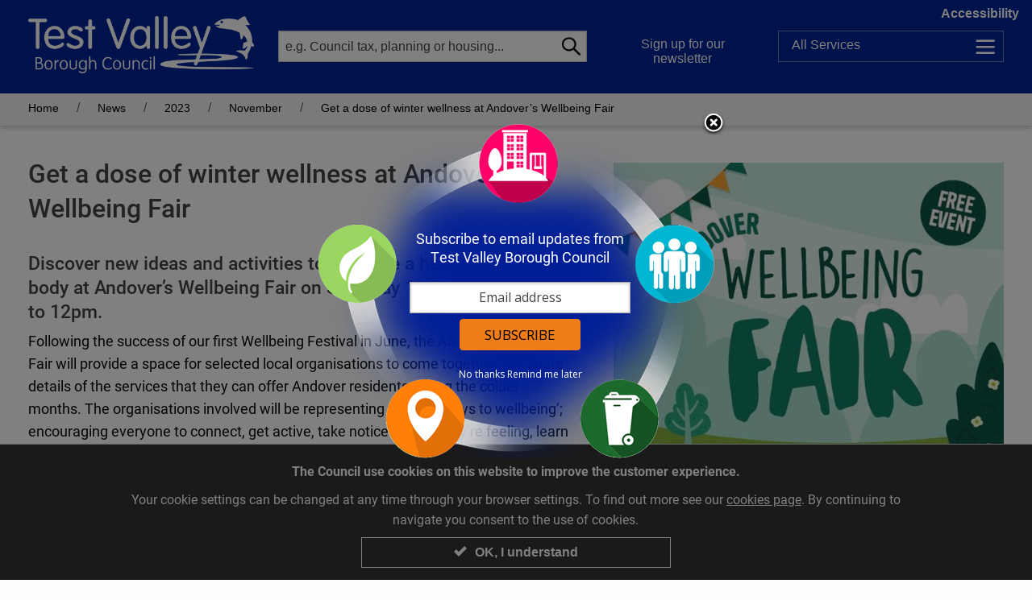

--- FILE ---
content_type: text/html; charset=utf-8
request_url: https://www.testvalley.gov.uk/news/2023/nov/get-a-dose-of-winter-wellness-at-andover-s-wellbeing-fair
body_size: 29985
content:
<!doctype html>
<html lang="en" dir="ltr">
<head>
<meta charset="UTF-8" />
<meta http-equiv="x-ua-compatible" content="ie=edge" />
<meta name="viewport" content="width=device-width, initial-scale=1.0, maximum-scale=1.0, user-scalable=no" />
<meta name="HandheldFriendly" content="true" />    <title>Get a dose of winter wellness at Andover’s Wellbeing Fair | Test Valley Borough Council</title>

<!-- DC -->

<meta name="DC.publisher" content="Test Valley Borough Council" />
<meta name="DC.title" content="Get a dose of winter wellness at Andover’s Wellbeing Fair   " />
<meta name="DC.language" content="eng" />
<meta name="DC.coverage" content="UK,Hampshire,Europe" />

<meta name="DC.subject" content="Discover new ideas and activities to promote a healthy mind and body at Andover’s Wellbeing Fair on Saturday 11 November, 9am to 12pm. " />

<!-- standard meta for custom SEO per page in the CMS -->
<meta name="description" content="Discover new ideas and activities to promote a healthy mind and body at Andover’s Wellbeing Fair on Saturday 11 November, 9am to 12pm. " />

<!-- open graph meta for facebook sharing -->
<meta property="og:image" content="https://www.testvalley.gov.uk/images_promotions/featurednews/19466/Wellbeing%20Fair.jpg" />
<meta property="og:image:type" content="image/jpeg">
<meta property="og:image:width" content="270">
<meta property="og:image:height" content="203">
<meta property="og:type" content="website" />
<meta property="og:url" content="https://www.testvalley.gov.uk/news/2023/nov/get-a-dose-of-winter-wellness-at-andover-s-wellbeing-fair">
<meta property="og:title" content="Get a dose of winter wellness at Andover’s Wellbeing Fair   , Test Valley Borough Council" />
<meta property="og:description" content="Discover new ideas and activities to promote a healthy mind and body at Andover’s Wellbeing Fair on Saturday 11 November, 9am to 12pm. " />
<meta property="og:locale" content="en_GB" />
<meta property="og:type" content="website" />
<meta property="og:site_name" content="Test Valley Borough Council" />




<!-- twitter meta - see https://dev.twitter.com/cards/types/summary -->
<meta name="twitter:card" content="summary" />
<meta name="twitter:site" content="Test Valley Borough Council" />
<meta name="twitter:description" content="Discover new ideas and activities to promote a healthy mind and body at Andover’s Wellbeing Fair on Saturday 11 November, 9am to 12pm. " />
<meta name="twitter:title" content="Get a dose of winter wellness at Andover’s Wellbeing Fair    - Test Valley Borough Council" />
<meta name="twitter:image" content="https://www.testvalley.gov.uk/images_promotions/featurednews/19466/Wellbeing%20Fair.jpg" />

<link rel="canonical" href="https://www.testvalley.gov.uk/news/2023/nov/get-a-dose-of-winter-wellness-at-andover-s-wellbeing-fair" />
<link rel="stylesheet" type="text/css" href="/styles/core.css?v=9" />
<link rel="stylesheet" type="text/css" href="/styles/testvalley.min.css?v=9" />
</head>
<body class="">
<nav>
    <ul id="accessbar">
        <li><a href="#article" title="Skip to Content, accesskey S" class="skip_content" accesskey="S" tabindex="0">Skip to Content</a></li>
        <li><a href="/accessibility" title="Accessibility Options Page, accesskey 0" class="skip_content" accesskey="0" tabindex="0">Accessibility Options</a></li>
        <li><a href="/" title="Home Page, accesskey 1" class="skip_content" accesskey="1" tabindex="0">Home Page</a></li>
        <li><a href="#firstNav" title="Skip to navigation, accesskey 2" class="skip_content" accesskey="2" tabindex="0">Skip to navigation</a></li>
        <li><a href="/search" title="Search, accesskey 4" class="skip_content" accesskey="4" tabindex="0">Search</a></li>
        <li><a href="#footer" title="Skip to Base of page, accesskey 5" class="skip_content" accesskey="5" tabindex="0">Skip to Base of page</a></li>
        <li><a href="/disclaimer" title="Terms and conditions, accesskey 8" class="skip_content" accesskey="8" tabindex="0">Terms and conditions</a></li>
        <li><a href="/contact-us" title="Contact us, accesskey 9" class="skip_content" accesskey="9" tabindex="0">Contact us</a></li>
    </ul>
</nav>

    <header id="header">
        <div class="show-for-medium clearfix">


<!-- display options -->
<div id="displayOptions" class="displayOptionsExpanded" style="display:none" role="region" tabindex="-1" aria-expanded="false">
    <div class="wrapper clearfix hide-for-small">
        <div class="row clearfix">
            <div class="columns medium-7 large-9">
                <div class="preview float-right small">
                    <p><span class="viewLabel">Preview:</span> <span class="view">The quick brown fox jumps over the lazy dog</span></p>
                </div>
            </div>
            <div class="columns medium-5 large-3">
                <div class="fontOptions float-left">
                    <ul class="grid">
                        <li><a href="/news/2023/nov/get-a-dose-of-winter-wellness-at-andover-s-wellbeing-fair?displaypref=default" data-tooltip aria-haspopup="true" data-disable-hover="false" class="regular normal active" title="Active view: Regular text size on white background"><span class="visuallyhidden">Regular text size on white background</span><span>Aa</span></a></li>
                        <li><a href="/news/2023/nov/get-a-dose-of-winter-wellness-at-andover-s-wellbeing-fair?displaypref=large" data-tooltip aria-haspopup="true" data-disable-hover="false" class="big normal " title=" Regular text size on white background"><span class="visuallyhidden">Regular text size on white background</span><span>Aa</span></a></li>
                    </ul>
                    <ul class="grid">
                        <li><a href="/news/2023/nov/get-a-dose-of-winter-wellness-at-andover-s-wellbeing-fair?displaypref=contrast" data-tooltip aria-haspopup="true" data-disable-hover="false" class="regular contrast " title=" Regular text size on white background"><span class="visuallyhidden">Regular text size on white background</span><span>Aa</span></a></li>
                        <li><a href="/news/2023/nov/get-a-dose-of-winter-wellness-at-andover-s-wellbeing-fair?displaypref=large-contrast" data-tooltip aria-haspopup="true" data-disable-hover="false" class="big contrast " title=" Regular text size on white background"><span class="visuallyhidden">Regular text size on white background</span><span>Aa</span></a></li>
                    </ul>
                </div>
            </div>
        </div>
    </div>
</div>
<a href="#displayOptions" class="accessLink headerLink show-for-medium trigger" role="button" aria-controls="displayOptions" id="displayOptionsLabel"><span class="toggleLabel visuallyhidden" data-hidetext="Hide" data-showtext="Show">Show</span> Accessibility</a>


<div class="row noOverflow paddingTop paddingBottom clearfix show-for-medium">

    <div class="medium-3 columns">
        <div class="logo">
            <a href="/"><img src="/graphics/logo-shim.png" alt="Test Valley Borough Council"/><span class="visuallyhidden">Link to Test Valley home page</span></a>
        </div>
    </div>

    <div class="medium-4 columns">
        <div class="headerSearch headerHeight relative">
            <form name="search1" id="search1" action="/newsearch" method="GET">
                <label for="siteSearch" class="visuallyhidden">Search website</label><input name="k" id="siteSearch" type="search" placeholder="e.g. Council tax, planning or housing..." class="inputSearch noMargin"/>
                <button type="submit" id="" name="" class="button absolute noMargin"><span class="visuallyhidden">Go</span><span class="icon icn-search"></span></button>
            </form>
        </div>
    </div>

    <div class="medium-2 columns">
        <div class="headerLogin headerHeight">
            <a href="https://public.govdelivery.com/accounts/UKTESTVBC/subscriber/new?category_id=UKTESTVBC_C1&fbclid=IwAR3btLmqElk6KXUJ6Dvdl4oD_p-WyjRo8SSJe_B_1Gm0gBmKwfLjshaCMW4" rel="external" class="headerLink loginTrigger">Sign up for our newsletter</a>
        </div>
    </div>
    <div class="medium-3 columns">
        <div class="headerMenu headerHeight relative">
            <a href="/allservices" class="headerLink allServicesButton" data-tooltip aria-haspopup="true" data-disable-hover="false" title="Navigate all the services online"><span>All</span> Services</a>
        </div>
    </div>
</div>

    <div class="row collapse relative">
        <div class="medium-4 medium-push-6 columns">
            <div id="memberPanel" style="display: none;" class="desktopTogglePanel absolute" role="region" aria-labelledby="memberPanel-label" tabindex="-1" aria-expanded="false">
                <a href="/login" class="button">Login</a> to <span id="memberPanel-label"> the Members' Area</span>
                <p class="note"><span class="show-for-large">Please note that this page is for Test Valley Borough Council Councillors only.</span></p>
            </div>
        </div>
    </div>

        </div>
        <div data-sticky-container>
            <div class="stickyHeader" data-sticky data-margin-top data-sticky-on="small">

<div class="smallViewport smallViewportHeader show-for-small-only clearfix">
    <nav>
        <div class="row collapse">
            <div class="small-6 columns">
                <a href="/" class="logo"><span class="visuallyhidden">Link to Test Valley home page</span></a>
            </div>
            <div class="small-2 columns">
                <a href="#mobileSearch" role="button" aria-controls="mobileSearch" class="trigger"><span class="icon icn-search"></span><span class="visuallyhidden">Toggle Search</span></a>
            </div>
            <div class="small-2 columns">
                <a href="https://public.govdelivery.com/accounts/UKTESTVBC/subscriber/new?category_id=UKTESTVBC_C1&fbclid=IwAR3btLmqElk6KXUJ6Dvdl4oD_p-WyjRo8SSJe_B_1Gm0gBmKwfLjshaCMW4" rel="external"><span class="icon icn-envelope"></span><span class="visuallyhidden">Sign up for our newsletter</span></a>
            </div>
    <div class="small-2 columns">
        <a href="/allservices"><span class="icon icn-menu"></span><span class="visuallyhidden">Services</span></a>
    </div>
        </div>
    </nav>
    <div id="mobileSearch" style="display: none;" class="mobileTogglePanel clearfix" role="region" tabindex="-1" aria-expanded="false">
        <form name="search3mobile" id="search3mobile" method="GET" action="/newsearch">
            <p class="relative noBottomMargin">
                <label for="search3" class="visuallyhidden">Search website</label><input name="k" type="search" id="search3" placeholder="e.g. Council tax, planning or housing..." class="inputSearch noMargin"/>
                <button type="submit" id="" name="" class="button absolute noMargin">Go</button>
            </p>
        </form>
    </div>

        <div id="myCouncil" style="display: none;" class="mobileTogglePanel clearfix" role="region" aria-labelledby="myCouncil-label" tabindex="-1" aria-expanded="false">
            <a href="/login" class="button">Log in</a> to <span id="myCouncil-label">the Members' Area</span>
            <p class="note"><span class="show-for-large">Please note that this page is for Test Valley Borough Council Councillors only.</span></p>
        </div>
</div>
<div id="breadcrumbNav" class="breadcrumb clearfix">
    <div class="row hide-for-portrait">
        <nav class="columns small-12">
            <ul class="inline-list">
                <li><a href="/">Home</a></li>
                <li><a href="/news">News</a></li>
                        <li><a href="/news/2023">2023</a></li>
                        <li><a href="/news/2023/nov">November</a></li>
                        <li><span data-tooltip aria-haspopup="true" data-disable-hover="false" title="Viewing this page">Get a dose of winter wellness at Andover’s Wellbeing Fair   </span></li>

            </ul>
        </nav>
       
    </div>
</div>
            </div>
        </div>
    </header>
    <div class="clearfix"></div>
    <div id="container" class="container">


<div class="main" id="article" tabindex="-1">
    <div class="row paddingTop">
        <article class="columns small-12 medium-12 column content marginBottom" itemscope itemtype="https://schema.org/GovernmentService" role="main">

            <meta itemprop="mainEntityOfPage" content="https://www.testvalley.gov.uk/news/2023/nov/get-a-dose-of-winter-wellness-at-andover-s-wellbeing-fair" />
            <div itemprop="publisher" itemscope itemtype="https://schema.org/Organization" />
            <meta itemprop="name" content="Test Valley Borough Council" />
            <link itemprop="sameAs" href="http://www.testvalley.gov.uk" />

                <figure class="contentImg right">
                    <img alt="article thumb" src="/images_promotions/pagesideTV/19466/Wellbeing%20Fair.jpg">
                    <figcaption>
                        <p></p>
                    </figcaption>
                </figure>

            <h1 itemprop="headline">Get a dose of winter wellness at Andover’s Wellbeing Fair   </h1>

            <!-- make first sentence the description please and mirror it with the meta -->
            <meta itemprop="description" content="Discover new ideas and activities to promote a healthy mind and body at Andover’s Wellbeing Fair on Saturday 11 November, 9am to 12pm. " />
            <h3>Discover new ideas and activities to promote a healthy mind and body at Andover’s Wellbeing Fair on Saturday 11 November, 9am to 12pm. </h3>

            <p>Following the success of our first Wellbeing Festival in June, the Andover Wellbeing Fair will provide a space for selected local organisations to come together and share details of the services that they can offer Andover residents during the colder months. The organisations involved will be representing the &lsquo;five ways to wellbeing&rsquo;; encouraging everyone to connect, get active, take notice of how they&rsquo;re feeling, learn something new and offer help to others.</p>

<p>From exercising indoors, to embracing walks in the crisp cold air, there will be lots of ideas to support wellness throughout winter.</p>

<p>The fair will take place inside the Chantry Centre, near to Holland &amp; Barret and Tui, with stalls offering information and guidance about physical and mental wellbeing. Visitors can look forward to meeting representatives from:</p>

<ul>
	<li>Andover Mind</li>
	<li>iCan Therapy</li>
	<li>Places Leisure</li>
	<li>Unity</li>
	<li>Environment Centre</li>
	<li>TVBC Health Walks</li>
	<li>HCC Live Longer Better</li>
</ul>

<p>&nbsp;</p>

<p>The Andover Health Hub will also be open during the morning, to offer support to visitors. The hub is located opposite the indoor garden area near to Boswell&rsquo;s Caf&eacute;.</p>

<p>Andover St Mary&rsquo;s ward councillor, Iris Andersen, who was involved with the creation of this event said: &ldquo;The Wellbeing Festival was such a great success, that we felt it was important to follow this with the winter Wellbeing Fair.</p>

<p>&ldquo;This event will provide an excellent opportunity for people of all ages to come along and find out more about how to keep fit and well during the colder season.&rdquo;</p>

<p>The fair will take place in the Chantry Centre on Saturday 11 November, 9am to 12pm.</p>


        <p class="timestamp"><time datetime="2023-11-07 10:04">Last Updated: 07 November 2023</time></p>



        </article>


<aside class="columns small-12 medium-4 sidebar content paddingAll">







</aside>


    </div>
</div>

    </div>
<!-- GovDelivery Subscription Overlay -->
<script src="https://content.govdelivery.com/overlay/js/10529.js"></script>
<!-- End GovDelivery Overlay -->

<div class="atozFooter paddingTop border-top">
    <div class="row">
        <div class="columns small-12">
            <nav class="azNav text-center">
                <p class="h3" id="atoZtitle">A to Z of Council Services</p>
                <ul role="list" aria-labelledby="atoZtitle">
                        <li role="listitem">
                            <a href="/a-to-z/site/A">A</a>
                        </li>
                        <li role="listitem">
                            <a href="/a-to-z/site/B">B</a>
                        </li>
                        <li role="listitem">
                            <a href="/a-to-z/site/C">C</a>
                        </li>
                        <li role="listitem">
                            <a href="/a-to-z/site/D">D</a>
                        </li>
                        <li role="listitem">
                            <a href="/a-to-z/site/E">E</a>
                        </li>
                        <li role="listitem">
                            <a href="/a-to-z/site/F">F</a>
                        </li>
                        <li role="listitem">
                            <a href="/a-to-z/site/G">G</a>
                        </li>
                        <li role="listitem">
                            <a href="/a-to-z/site/H">H</a>
                        </li>
                        <li role="listitem">
                            <a href="/a-to-z/site/I">I</a>
                        </li>
                        <li role="listitem">
                            <a href="/a-to-z/site/J">J</a>
                        </li>
                        <li role="listitem">
                            <a href="/a-to-z/site/K">K</a>
                        </li>
                        <li role="listitem">
                            <a href="/a-to-z/site/L">L</a>
                        </li>
                        <li role="listitem">
                            <a href="/a-to-z/site/M">M</a>
                        </li>
                        <li role="listitem">
                            <a href="/a-to-z/site/N">N</a>
                        </li>
                        <li role="listitem">
                            <a href="/a-to-z/site/O">O</a>
                        </li>
                        <li role="listitem">
                            <a href="/a-to-z/site/P">P</a>
                        </li>
                        <li role="listitem">
                            <a href="/a-to-z/site/Q">Q</a>
                        </li>
                        <li role="listitem">
                            <a href="/a-to-z/site/R">R</a>
                        </li>
                        <li role="listitem">
                            <a href="/a-to-z/site/S">S</a>
                        </li>
                        <li role="listitem">
                            <a href="/a-to-z/site/T">T</a>
                        </li>
                        <li role="listitem">
                            <a href="/a-to-z/site/U">U</a>
                        </li>
                        <li role="listitem">
                            <a href="/a-to-z/site/V">V</a>
                        </li>
                        <li role="listitem">
                            <a href="/a-to-z/site/W">W</a>
                        </li>
                        <li role="listitem">
                            <a href="/a-to-z/site/X">X</a>
                        </li>
                        <li role="listitem">
                            <a href="/a-to-z/site/Y">Y</a>
                        </li>
                        <li role="listitem">
                            <a href="/a-to-z/site/Z">Z</a>
                        </li>
                </ul>
            </nav>
        </div>
    </div>
</div>
<footer id="footer" tabindex="-1" class="footer paddingTop clearfix" role="contentinfo">
    <div class="row">


<div class="large-3 small-12 columns">
    <div class="footerBlock paddingAll" aria-labelledby="supportLinksTitle">
        <p class="footerBlockTitle show-for-small-only" id="supportLinksTitle">Support links</p>
        <ul class="menu-list">
                <li><a href="/aboutyourcouncil/accesstoinformation/gdpr">Privacy</a></li>
                <li><a href="/a-great-place-to-work">Careers</a></li>
                <li><a href="/aboutyourcouncil/accesstoinformation/accessibility-statement-for-testvalley-gov-uk">Accessibility Statement</a></li>
                <li><a href="/contact-us">Contact us</a></li>
        </ul>
    </div>
</div>
<div class="large-3 medium-6 small-12 columns">
    <div class="footerBlock paddingAll">
        <p class="footerBlockTitle">Council offices</p>
        <div class="vcard">
            <p class="footerBlockTitle org visuallyhidden" id="addressLinksTitle1" aria-labelledby="addressLinksTitle1">Council Office in Andover</p>
            <p>
                <span class="adr"><span class="extended-address">Beech Hurst</span>, <span class="street-address">Weyhill Road</span>, <span class="locality">Andover</span>, <span class="postal-code">SP10 3AJ</span></span><br><a href="https://www.google.co.uk/maps/place/Test+Valley+Borough+Council/51.2058582,-1.4918124,17z/data=!4m6!1m3!3m2!1s0x0:0x565a515751677ae1!2sBirths+Marriages+%26+Deaths!3m1!1s0x0000000000000000:0xe71913311ccf0af8" rel="external">View on Google Maps</a>
            </p>
            <p>
                <b>Opening hours:</b>
                <time itemprop="openingHours" datetime="Mo,Tu,We,Th 8.30am-5:00pm Fri, 8.30am-4.30pm"></time>
                <time itemprop="openingHours" datetime="">Monday to Thursday 8:30 - 17:00 Friday 8:30 - 16:30</time>
            </p>
            <p class="tel">
                Tel: <a href="tel:01264368000">01264 368000</a>
            </p>
            <p class="tel">Minicom: 01264 368052</p>
            <p class="email">Email: <a href="mailto: Info@testvalley.gov.uk"> Info@testvalley.gov.uk</a></p>
        </div>

    </div>
</div>

<div class="large-3 medium-6 small-12 columns">
    <div class="footerBlock paddingAll">
        <p class="footerBlockTitle">&nbsp;</p>
        <div class="vcard">
            <p class="footerBlockTitle org visuallyhidden" id="addressLinksTitle2" aria-labelledby="addressLinksTitle2">Council Office in Romsey</p>
            <p>
                <span class="adr"><span class="extended-address">Former Magistrates&#39; Court</span>, <span class="locality">Romsey</span>, <span class="postal-code">SO51 8AQ</span></span><br><a href="https://www.google.co.uk/maps?q=Church+Street,+Romsey,+Hampshire+SO51+8AQ&amp;hl=en&amp;ll=50.990189,-1.500162&amp;spn=0.002637,0.004705&amp;sll=50.944134,-1.460736&amp;sspn=0.675786,1.204376&amp;oq=Church+Street,+Romsey,+Hampshire,+SO51+8AQ&amp;t=w&amp;hnear=Church+St,+Romsey,+Hampshire+SO51,+United+Kingdom&amp;z=18" rel="external">View on Google Maps</a>
            </p>
            <p>
                <b>Opening hours:</b>
                <time itemprop="openingHours" datetime=""></time>
                <time itemprop="openingHours" datetime="">Monday to Thursday 8:30 - 17:00 Friday 8:30 - 16:30</time>
            </p>
            <p class="tel">
                Tel: <a href="tel:01794527700">01794 527700</a>
            </p>
            <p class="tel">Minicom: 01264 368052</p>
            <p class="email">Email: <a href="mailto: Info@testvalley.gov.uk"> Info@testvalley.gov.uk</a></p>
        </div>

    </div>
</div>


<div class="small-12 large-3 columns">

    <div class="footerBlock paddingAll">

        <p class="footerBlockTitle visuallyhidden">Social media and partners</p>

        <!-- one row for every 2 logos -->
        <div class="row">

            <div class="columns small-8 medium-6 large-12">
                <a href="https://www.facebook.com/TestValleyBC/" rel="external" class="logoLink"><img src="/graphics/facebook.png" alt="facebook" class="scalableImg" /></a>
            </div>

            <div class="columns small-8 small-pull-4 medium-6 medium-pull-0 large-12">
                <a href="https://twitter.com/TestValleyBC/" rel="external" class="logoLink"><img src="/graphics/twitter-logo.png" alt="twitter" class="scalableImg" /></a>
            </div>

        </div>

        <div class="row">

            <div class="columns small-8 medium-6 large-12">
                <a href="http://www.thelights.org.uk/" rel="external" class="logoLink"><img src="/graphics/thelights-logo.png" alt="the lights" class="scalableImg" /></a>


            </div>

            <div class="columns small-8 small-pull-4 medium-6 medium-pull-0 large-12">
                <a href="http://www.hants.gov.uk/" rel="external" class="logoLink"><img src="/graphics/hampshire-county-council-logo.png" alt="hampshire county council" class="scalableImg" /></a>
            </div>

        </div>

        <div class="row">

            <div class="columns small-8 medium-6 large-12">
                <a href="https://www.gov.uk/" rel="external" class="logoLink"><img src="/graphics/gov-uk-logo.png" alt="GOV.UK" class="scalableImg" /></a>
            </div>

        </div>

    </div>
</div>
    </div>
    <div class="credits paddingTop paddingBottom text-center">
        <a href="https://www.web-labs.co.uk/case-studies/test-valley-borough-council" rel="external">CMS and design by weblabs</a>
    </div>
</footer>

<div id="cookie-law" class="" aria-hidden="true" role="dialog" aria-labelledby="modalTitle" tabindex="0">
    <div class="row">
        <div class="small-12 medium-10 medium-centered columns">
            <p id="modalTitle" class="text-center">
                <strong>The Council use cookies on this website to improve the customer experience.</strong>
            </p>
            <p class="text-center">
                Your cookie settings can be changed at any time through your browser settings. To find out more see our <a href=/aboutyourcouncil/accesstoinformation/cookies>cookies page</a>. By continuing to navigate you consent to the use of cookies.
            </p>
        </div>
    </div>
    <div class="row">
        <div class="small-12 medium-4 medium-centered columns">
            <button type="button" aria-label="Close modal" id="close-reveal" class="fullWidth"><span class="tick"></span>OK, I understand</button>
        </div>
    </div>
</div>
<script src="/js/vendor/jquery.js"></script>
<script src="/js/vendor/foundation.min.js"></script>
<script src="/js/scripts.js"></script>
<script src="/js/bxslider.min.js"></script>
<script type="text/javascript">
    $(document).foundation();

    $(document).ready(function () {
        function doCookie() {

            $('#cookie-law').show().addClass('showCookie');
            $('#cookie-law').attr('aria-hidden', 'false');

            // launch with a click event
            $('#close-reveal').on('click', function () {

                $('#cookie-law').addClass('hideCookie');

                var expires = new Date();
                expires.setTime(expires.getTime() + (180 * 24 * 60 * 60 * 1000));
                document.cookie = 'CookieNotice.Hide=1; expires=' + expires.toUTCString();

                setTimeout(function () {

                    $('#cookie-law').removeClass('showCookie').hide();
                    $('#cookie-law').attr('aria-hidden', 'true');

                }, 1000);
            });
        }

        doCookie();


        /* campaign slider on home page */
        function doCampaignSlider() {

            $('#campaigns').bxSlider({
                auto: true,
                mode: 'fade',
                touchEnabled: false,
                controls: false,
                autoControls: true,
                startText: 'Start Slider',
                stopText: 'Stop Slider',
                tickerHover: true,
                pause: 5000, //The amount of time (in ms) between each auto transition
                autoHover: true, //Auto show will pause when mouse hovers over slider
                autoDelay: 3000 //Time (in ms) auto show should wait before starting those JS parameters also need to be on t he home page slider
            });

            if ($('.bx-controls').hasClass('bx-has-pager')) {

                $('.campaignSlides').addClass('hasPager');

            }
        }

        doCampaignSlider();
    });
</script>
<!--<script type="text/javascript">
    var _gaq = _gaq || [];
    _gaq.push(['_setAccount', 'G-CGTBPK3S1K']);
    _gaq.push(['_trackPageview']);
    (function () {
        var ga = document.createElement('script'); ga.type = 'text/javascript'; ga.async = true;
        ga.src = ('https:' == document.location.protocol ? 'https://ssl' : 'http://www') + '.google-analytics.com/ga.js';
        var s = document.getElementsByTagName('script')[0]; s.parentNode.insertBefore(ga, s);
    })();
</script>-->

<!-- Google tag (gtag.js) -->
<script async src="https://www.googletagmanager.com/gtag/js?id=G-CGTBPK3S1K"></script>
<script>window.dataLayer = window.dataLayer || []; function gtag() { dataLayer.push(arguments); } gtag('js', new Date()); gtag('config', 'G-CGTBPK3S1K');</script>
    


<script src="/js/zoomDetect/tvdc-script.js"></script>



    
    
    
    
    
<noscript>
    <div class="noScript">
        <p class="h1">We have a problem!</p>
        <p>
            It appears that your web browser does not support JavaScript, or you have temporarily disabled scripting. Either way, this site won't work without it. Please take a look at our <a href="/browsers">browser support page</a> for more help.
        </p>
    </div>
</noscript>

</body>
</html>

--- FILE ---
content_type: text/css
request_url: https://www.testvalley.gov.uk/styles/core.css?v=9
body_size: 109646
content:
@import"https://use.typekit.net/djk0xyl.css";@import"myCouncil.min.css";body.contrastView{color:#ff0 !important}::-moz-selection{color:#000;background:#ff0}::selection{color:#000;background:#ff0}body.contrastView,body.contrastView footer{background:#000}body.contrastView .breadcrumb{border-top:1px solid #555}body.contrastView .breadcrumb a{color:aqua !important}body.contrastView a,body.contrastView .theme a{color:aqua !important;text-decoration:underline !important}body.contrastView a:hover,body.contrastView a:focus,body.contrastView .theme a:hover,body.contrastView .theme a:focus{background-color:#0ccbce !important;color:#000 !important}body.contrastView #cookie-law{color:#ff0 !important;background-color:#1b1b1b;border-top-color:#555 !important}body.contrastView #cookie-law button span{display:none}body.contrastView .signButtons.topTasks .buttonPanel a,body.contrastView .signButtons.topServices .buttonPanel a,body.contrastView .signButtons.topServices .button.hollow{background-color:aqua !important;color:#000 !important;text-decoration:none !important}body.contrastView .theme .button:hover,body.contrastView .theme .signButtons.topTasks a:hover,body.contrastView .signButtons.topServices .button.hollow:hover,body.contrastView .signButtons.topTasks .buttonPanel a:hover,body.contrastView .signButtons.topServices .buttonPanel a:hover{background-color:#0ccbce !important;color:#000 !important}body.contrastView .theme .button,body.contrastView .theme .signButtons.topTasks a{background-color:aqua !important;color:#000 !important;text-decoration:none !important}body.contrastView .theme .button:focus,body.contrastView .theme .signButtons.topTasks a:focus,body.contrastView .theme .button:focus,body.contrastView .theme .signButtons.topTasks a:focus,body.contrastView .signButtons.topTasks .buttonPanel a:focus,body.contrastView .signButtons.topServices .buttonPanel a:focus,body.contrastView .expandedServicePanel a:focus,body.contrastView .expandedServicePanel .textPanel a:focus{background-color:#0ccbce !important;color:#000 !important}body.contrastView .signButtons a .buttonText{text-shadow:none}body.contrastView .signButtons .buttonPanel a.active,body.contrastView .signButtons .buttonPanel a.active:focus{background-color:#000 !important;color:aqua !important}body.contrastView .signButtons .buttonPanel a.active:hover{background-color:#0ccbce !important;color:#000 !important}body.contrastView .expandedServicePanel .headline{color:#ff0 !important}body.contrastView .expandedServicePanel .row .row{background-color:#000}body.contrastView .serviceCategory.trigger.active:after,body.contrastView #news-pager a span{border-bottom-color:#000}body.contrastView .expandedServicePanel a,body.contrastView .expandedServicePanel .textPanel a{background-color:aqua !important;color:#000 !important;text-decoration:none !important}body.contrastView .closeServicePanel{background-image:url(../graphics/icon-cross-dark.png) !important}body.contrastView ::-webkit-input-placeholder{color:#000 !important;opacity:1 !important}body.contrastView ::-moz-placeholder{color:#000 !important;opacity:1 !important}body.contrastView :-ms-input-placeholder{color:#000 !important}body.contrastView :-moz-placeholder{color:#000 !important;opacity:1 !important}body.contrastView .button,body.contrastView .button.hollow,body.contrastView .FormButton,body.contrastView .fileUpload span,body.contrastView .formMapTrigger,body.contrastView a.greyButton,body.contrastView .button.greyButton,body.contrastView #cookie-law button,body.contrastView #news-pager a,body.contrastView .signButtons.serviceNodes .textPanel a,body.contrastView .newsFeature .item a.button,body.contrastView .showAdvancedFilters,body.contrastView a.button.taskAction,body.contrastView .button,body.contrastView .theme .button,body.contrastView #formsMaster .FormButton,body.contrastView #formsMaster button,body.contrastView #formsMaster .button,body.contrastView .fileUpload,body.contrastView .fileUpload span .theme .button,body.contrastView .signButtons.topTasks .button,body.contrastView .signButtons.topServices .button{filter:none !important;background-image:none;background:none;background-color:aqua !important;color:#000 !important;text-decoration:none !important;border:rgba(0,0,0,0) !important;text-shadow:none !important;transition:none !important;box-shadow:none !important}body.contrastView .button:hover,body.contrastView .button.hollow:hover,body.contrastView .FormButton:hover,body.contrastView .fileUpload span:hover,body.contrastView .formMapTrigger:hover,body.contrastView .button:focus,body.contrastView .button.hollow:focus,body.contrastView .FormButton:focus,body.contrastView .fileUpload span:focus,body.contrastView .formMapTrigger:focus,body.contrastView #cookie-law button:hover,body.contrastView #cookie-law button:focus,body.contrastView #news-pager a:hover,body.contrastView #news-pager a:focus,body.contrastView .signButtons.serviceNodes .textPanel a:hover,body.contrastView .signButtons.serviceNodes .textPanel a:focus,body.contrastView .newsFeature .item a.button:hover,body.contrastView a.button.taskAction:hover,body.contrastView a.button.taskAction:focus,body.contrastView .button:hover,body.contrastView .theme .button:hover,body.contrastView #formsMaster .FormButton:hover,body.contrastView #formsMaster button:hover,body.contrastView #formsMaster .button:hover,body.contrastView .fileUpload:hover,body.contrastView .fileUpload span .theme .button:hover,body.contrastView #formsMaster #fm_upload:hover,body.contrastView #formsMaster .buttonGroup input:hover,body.contrastView #formsMaster .buttonGroup button:hover,body.contrastView .button:focus,body.contrastView .theme .button:focus,body.contrastView #formsMaster .FormButton:focus,body.contrastView #formsMaster button:focus,body.contrastView #formsMaster .button:focus,body.contrastView .fileUpload:focus,body.contrastView .fileUpload span .theme .button:focus,body.contrastView #formsMaster #fm_upload:focus,body.contrastView #formsMaster .buttonGroup input:focus,body.contrastView #formsMaster .buttonGroup button:focus,body.contrastView .signButtons.topTasks .button:hover,body.contrastView .signButtons.topTasks .button:focus,body.contrastView .signButtons.topServices .button:hover,body.contrastView .signButtons.topServices .button:focus{filter:none !important;background-image:none;background:none;background-color:#0ccbce !important;color:#000 !important;box-shadow:none !important}body.contrastView .allServicesButton:focus,body.contrastView #header .headerLink:focus,body.contrastView .allServicesButton:hover,body.contrastView #header .headerLink:hover{background-color:#0ccbce !important}body.contrastView label,body.contrastView #formsMaster .label{color:#ff0;border:none !important}body.contrastView .label.secondary,body.contrastView .label.alert,body.contrastView .label.success,body.contrastView .label.warning,body.contrastView .label.body-font,body.contrastView .label.header{background:#000;border:1px solid #ff0;color:#ff0 !important}body.contrastView .myCouncilForm .errorMessage{background-color:#ff0;color:#000 !important;border-color:rgba(0,0,0,0)}body.contrastView #formsMaster .myCouncilForm .panel{border-color:#555}body.contrastView .fieldset legend{background-color:#1b1b1b}body.contrastView legend.text-center,body.contrastView .fieldset{border-color:#555}body.contrastView .button.active{background-color:#ff0 !important}body.contrastView .button.active:hover{background-color:#0ccbce !important}body.contrastView .headerSearch .button span.icon{visibility:hidden}body.contrastView .headerSearch .button span.visuallyhidden{border:0;clip:inherit !important;height:inherit !important;margin:0;overflow:visible;padding:0;position:relative !important;width:inherit !important;left:-15px;top:auto;bottom:auto;display:block}body.contrastView .category-card-nav-item a .promoText.darkened{background-color:aqua !important;color:#000 !important}body.contrastView .category-card-nav-item a .promoText.darkened p,body.contrastView .card.category-card-nav-item a:hover .promoText p{color:#000 !important}body.contrastView .card.category-card-nav-item a:hover .promoText{text-decoration:none !important}body.contrastView .category-card-nav-item a:hover .category-card-tint:after,body.contrastView .category-card-nav-item a:focus .category-card-tint:after{opacity:1;color:#ff0 !important}body.contrastView .category-card-hoverText{color:#ff0 !important}body.contrastView .desktopTogglePanel{background-color:#000 !important;color:#ff0 !important;border-color:#555 !important}body.contrastView .desktopTogglePanel:after{border-color:rgba(85,85,85,0);border-bottom-color:#555}body.contrastView .desktopTogglePanel:before{border-color:rgba(85,85,85,0);border-bottom-color:#555}body.contrastView #header .headerLink.loginTrigger{border-radius:5px}body.contrastView #header .headerLink.loginTrigger,body.contrastView #header .headerLink.loginTrigger:focus{color:#000 !important}body.contrastView #header .headerLink.loginTrigger.active,body.contrastView #header .headerLink.loginTrigger.active:hover,body.contrastView #header .headerLink.loginTrigger.active:focus{background-color:#0ccbce !important;color:#000 !important;border-bottom-right-radius:0 !important;border-bottom-left-radius:0 !important}body.contrastView .headerLink{background-color:aqua !important;color:#000 !important;border-color:rgba(0,0,0,0)}body.contrastView #header .headerLink:hover,#header .toolRow .headerLink:hover,body.contrastView #header .headerLink.accessLink:focus,body.contrastView #header .headerLink.accessLink.active{background-color:#0ccbce !important;color:#000 !important}body.contrastView .has-tip{border-bottom-color:aqua}body.contrastView .tooltip{background-color:#0ccbce;color:#000}body.contrastView .tooltip::before{border-color:rgba(0,0,0,0) rgba(0,0,0,0) #0ccbce}body.contrastView .tooltip.top::before{border-color:#0ccbce rgba(0,0,0,0) rgba(0,0,0,0)}body.contrastView .tooltip.left::before{border-color:rgba(0,0,0,0) rgba(0,0,0,0) rgba(0,0,0,0) #0ccbce}body.contrastView .tooltip.right::before{border-color:rgba(0,0,0,0) #0ccbce rgba(0,0,0,0) rgba(0,0,0,0)}body.contrastView .callout{background:none !important;filter:none;background-color:#ff0 !important;color:#000 !important;text-shadow:none !important;border-color:rgba(0,0,0,0)}body.contrastView .callout a,body.contrastView .callout h1,body.contrastView .callout p.h1,body.contrastView .callout h2,body.contrastView .callout p.h2,body.contrastView .callout h3,body.contrastView .callout p.h3,body.contrastView .callout h4,body.contrastView .callout p.h4,body.contrastView .callout h5,body.contrastView .callout p.h5,body.contrastView .callout h6,body.contrastView .callout p.h6,body.contrastView .callout p,body.contrastView .close-button{color:#000 !important}body.contrastView .accordion-title{border-color:#555 !important;background-color:aqua !important;color:#000 !important}body.contrastView .accordion-title:hover,body.contrastView .accordion-title:focus,body.contrastView .is-active .accordion-title{background-color:#0ccbce !important;border-color:#555 !important}body.contrastView .accordion-content{border-color:#555 !important;background-color:#000 !important;color:#ff0 !important}body.contrastView .anchor-navigation ol,body.contrastView .anchor-navigation li{border-color:#555 !important}body.contrastView .anchor-navigation .part-number{background-color:#333;border-color:rgba(0,0,0,0);color:#ff0}body.contrastView .anchor-navigation a:hover .part-title{color:#0ccbce}body.contrastView .anchor-navigation a:focus .part-title{background-color:#0ccbce;color:#000}body.contrastView .content h2.anchor-section-title{border-color:#555 !important;background-color:#1b1b1b !important}body.contrastView .anchor-section,body.contrastView .anchor-section-back{border-color:#555}body.contrastView div.speechBubble{border-color:#555}body.contrastView div.speechBubble:after,body.contrastView div.speechBubble:before{border-bottom-color:#555}body.contrastView .replyCommentExpanded,body.contrastView .thread{border-color:#555}body.contrastView .sidebar .sideNav ul.nav,body.contrastView .sidebar .sideNav ul.nav a.active,body.contrastView .sidebar .sideNav ul.nav a.active span{color:#000 !important}body.contrastView a.chapterNav{background-color:rgba(0,0,0,0) !important;text-decoration:none !important}body.contrastView a.chapterNav,body.contrastView a.chapterNav.active span{color:#000 !important}body.contrastView a.chapterNav .blockParent{border-color:#555 !important;background-color:aqua !important;color:#000 !important}body.contrastView a.chapterNav:hover .blockParent,body.contrastView a.chapterNav.active .blockParent{background-color:#0ccbce !important;color:#000 !important}body.contrastView a.chapterNav .blockParent span.part{color:#000}body.contrastView a.chapterNav .blockParent span.subTitle{color:#000}body.contrastView a.chapterNav .blockParent:after,body.contrastView a.chapterNav .blockParent:before{display:none !important}body.contrastView .atozHeader{background-color:#000}body.contrastView .resultMessage{background:none !important;filter:none;background-color:#ff0 !important;color:#000 !important;text-shadow:none !important;border-color:rgba(0,0,0,0)}body.contrastView .resultMessage a{color:#000 !important}body.contrastView .panel,body.contrastView .panel h1,body.contrastView .panel h2,body.contrastView .panel h3,body.contrastView .panel h4,body.contrastView .panel h5,body.contrastView .panel h6,body.contrastView .panel p,body.contrastView .panel li,body.contrastView .panel dl{background-color:#000 !important;color:#ff0 !important}body.contrastView,body.contrastView .content,body.contrastView .content h1,body.contrastView .content h2,body.contrastView .content h3,body.contrastView .content h4,body.contrastView .content h5,body.contrastView .content h6,body.contrastView .content .h1,body.contrastView .content .h2,body.contrastView .content .h3,body.contrastView .content .h4,body.contrastView .content .h5,body.contrastView .content .h6,body.contrastView .breadcrumb li span,body.contrastView .content figcaption p,body.contrastView .content figcaption,body.contrastView .content .subHeading,body.contrastView .content li,body.contrastView .content dl{color:#ff0 !important}body.contrastView .smallViewportHeader a.trigger,body.contrastView .smallViewportHeader a.mobile-nav-item,body.contrastView .smallViewportHeader .columns:last-of-type a,body.contrastView .smallViewportHeader .column:last-of-type a{background-color:aqua !important}body.contrastView .smallViewportHeader a:hover,body.contrastView .smallViewportHeader a.active,body.contrastView .smallViewportHeader .columns:last-of-type a.active,body.contrastView .smallViewportHeader .column:last-of-type a.active{background-color:#0ccbce !important}body.contrastView .smallViewport a:hover .icon{opacity:1}body.contrastView .smallViewport .icon.icn-search{background-image:url(../graphics/icon-search-focus.png)}body.contrastView .smallViewport .icon.icn-location{background-image:url(../graphics/icon-location-focus.png)}body.contrastView .smallViewport .icon.icn-user{background-image:url(../graphics/icon-user-focus.png)}body.contrastView .smallViewport .icon.icn-envelope{background-image:url(../graphics/icon-envelope-focus.png)}body.contrastView .smallViewport .icon.icn-menu{background-image:url(../graphics/icon-menu-focus.png)}body.contrastView .smallViewport .icon.icn-phone{background-image:url(../graphics/icon-phone-focus.png)}body.contrastView .mobileTogglePanel{background-color:#1b1b1b !important;color:#ff0 !important}body.contrastView .breadcrumb ul a:after{content:""}body.contrastView .content table,body.contrastView .content table td,body.contrastView .content table th,body.contrastView .content table tbody,body.contrastView .content table thead,body.contrastView .content table tfoot,body.contrastView .timetable,body.contrastView .timetable-days,body.contrastView .timetable-current-day,body.contrastView .timetable-filter{border-color:#555 !important;color:#ff0 !important}body.contrastView .content table tr{background-color:#000}body.contrastView .content table thead th,body.contrastView .content table tbody tr:nth-child(even){background-color:#1b1b1b}body.contrastView .breadcrumb{background:#1b1b1b}body.contrastView .stickyHeader .breadcrumb{border-bottom:1px solid #555 !important}body.contrastView .withMidLine{background-image:none !important}body.contrastView .border-top,body.contrastView .border-bottom,body.contrastView .borderAlt,body.contrastView .card .cardWrap,body.contrastView .lineTop,body.contrastView .lineBottom{border-color:#555 !important}body.contrastView .bgColorAlt{background-color:#f5f5f5}body.contrastView .colorAlt{color:#ff0 !important}body.contrastView .serviceMessages,body.contrastView .signButtons.topServices,body.contrastView .atozFooter,body.contrastView .syndicate,body.contrastView .signButtons.serviceNodes{background-color:#333 !important;color:#ff0}body.contrastView .signButtons.topTasks,body.contrastView .footerLinks,body.contrastView .toolRow,body.contrastView #header,body.contrastView .smallViewportHeader,body.contrastView #header{background-color:rgba(0,0,0,0) !important;background:#000 !important;text-shadow:none !important}body.contrastView .signButtons.topTasks .heading{text-shadow:none}body.contrastView .promo{background-color:#000}body.contrastView .cardWrap a .linkColour,body.contrastView .card .cardWrap a .linkColour{color:aqua;text-decoration:underline}body.contrastView .cardWrap a:hover .promoText,body.contrastView .cardWrap a:focus .promoText{background-color:#0ccbce !important;color:#000 !important}body.contrastView .cardWrap a .linkColour,body.contrastView .card .cardWrap a:hover .linkColour{color:#000}body.contrastView p.hashTag a:hover,body.contrastView p.hashTag a:focus{color:#000 !important}body.contrastView a.filter-tag-button{border-color:#555}body.contrastView .promo a{display:block}body.contrastView .promo a:hover{background-color:inherit !important}body.contrastView .promo a.button:hover{background-color:#0ccbce !important}body.contrastView .promo a span{color:aqua !important}body.contrastView a .headline{color:aqua !important;text-decoration:underline !important}body.contrastView a:hover .headline{color:aqua !important;text-decoration:none !important}body.contrastView .content a .headline{color:aqua !important}body.contrastView a.promo .promoText span,body.contrastView a.promo .promoText time{color:aqua;text-decoration:underline}body.contrastView a.promo:hover .promoText span,body.contrastView a.promo:hover .promoText time,body.contrastView a.promo:focus .promoText span,body.contrastView a.promo:focus .promoText time{color:#000 !important}body.contrastView div.bannerWallpaper p.h1{background-image:none !important;background-color:#000 !important;color:#ff0 !important}body.contrastView .signPost{color:aqua;text-shadow:none;border-color:rgba(0,0,0,0) !important}body.contrastView .content a.signPost:hover .headline{color:#000 !important}body.contrastView .content .info{background-color:#ff0 !important;color:#000}body.contrastView .card-image-overflow{background-color:rgba(0,0,0,0) !important}body.contrastView .pairLabel{color:#ff0}body.contrastView blockquote{border-color:#ff0}body.contrastView blockquote,body.contrastView blockquote p,body.contrastView blockquote cite{color:#ff0}body.contrastView .dateMonthAbbr{background-color:#ff0 !important;color:#000 !important;border-color:#555 !important}body.contrastView .dateDayNum{border-color:#555 !important;color:#ff0 !important;background-color:#000 !important}body.contrastView .ribbon{-webkit-text-shadow:none;-moz-text-shadow:none;text-shadow:none;-webkit-box-shadow:none;-moz-box-shadow:none;box-shadow:none;color:#ff0;background-color:#333 !important;background-image:none !important}body.contrastView .ribbon:before,body.contrastView .ribbon:after{border-top:4px solid #000 !important}body.contrastView .bx-wrapper .bx-viewport{background-color:rgba(0,0,0,0) !important}body.contrastView .galleryThumbs a{background-color:aqua;border:1px dotted #000}body.contrastView .galleryThumbs a span{border-color:rgba(0,0,0,0)}body.contrastView .galleryThumbs .bx-wrapper .bx-caption span{background-image:none;background:none;background-color:#1b1b1b;color:#ff0}body.contrastView .bx-wrapper .bx-prev,body.contrastView .bx-wrapper .bx-next{background-color:aqua !important}body.contrastView .bx-wrapper .bx-prev:hover,body.contrastView .bx-wrapper .bx-next:hover{background-color:#0ccbce !important}body.contrastView .bx-wrapper .bx-controls-auto{background-image:none !important;background-color:aqua !important}body.contrastView #news-pager a.active{background-color:#000 !important;color:#ff0 !important}body.contrastView #news-pager a.active:after{border-right-color:#000 !important}body.contrastView #news-pager a:focus:after{border-right-color:#000 !important}body.contrastView .featuredNewsCol figcaption.black80,body.contrastView .featuredNewsCol figcaption.black65,body.contrastView .campaignSlides figcaption{background-image:none !important;background-color:#000 !important;color:#ff0}body.contrastView .featuredNewsCol figcaption p.h1 a,body.contrastView .featuredNewsCol figcaption p.h2 a,body.contrastView .featuredNewsCol figcaption p.h3 a,body.contrastView .featuredNewsCol figcaption p.h4 a,body.contrastView .featuredNewsCol figcaption p.h5 a,body.contrastView .featuredNewsCol figcaption p.h6 a{color:aqua !important}body.contrastView .featuredNewsCol figcaption p a:hover{color:#000 !important}body.contrastView .featuredNewsCol figcaption a.button{color:#000 !important}body.contrastView .bx-wrapper .bx-pager.bx-default-pager a{background-color:aqua !important;border-color:rgba(0,0,0,0) !important}body.contrastView .bx-wrapper .bx-pager.bx-default-pager a:hover{background-color:#0ccbce !important}body.contrastView .bx-wrapper .bx-pager.bx-default-pager a.active{border-color:#0ccbce !important;background-color:rgba(0,0,0,0) !important}body.contrastView .newsFeature .item a{color:aqua !important}body.contrastView .newsFeature .item a:hover{color:#000 !important}body.contrastView .bx-wrapper .bx-prev{left:10px;background:url(../graphics/controls-invert.png) no-repeat 0 -32px}body.contrastView .bx-wrapper .bx-next{right:10px;background:url(../graphics/controls-invert.png) no-repeat -43px -32px}body.contrastView .campaignSlides .bx-wrapper .bx-prev{left:10px;background:url(../graphics/bigSliderArrows-focus.png) no-repeat}body.contrastView .campaignSlides .bx-wrapper .bx-next{right:10px;background:url(../graphics/bigSliderArrows-focus.png) -60px 0}body.contrastView .searchMain{background-color:#333 !important}body.contrastView .panelDecor{background:none;background-color:#1b1b1b !important}body.contrastView .tabLabel{background-color:#000 !important;border-color:#555}body.contrastView #searchResults li a.linkBlock{border-color:#555;text-decoration:none !important}body.contrastView #searchResults li a.linkBlock h1,body.contrastView #searchResults li a.linkBlock h2,body.contrastView #searchResults li a.linkBlock h3{color:aqua !important;text-decoration:underline}body.contrastView #searchResults li a.linkBlock p,body.contrastView #searchResults li a.linkBlock small,body.contrastView #searchResults li a.linkBlock .dateCalBlock .dateCalBlockTitle{color:#ff0 !important}body.contrastView #searchResults li a.linkBlock:hover h1,body.contrastView #searchResults li a.linkBlock:hover h2,body.contrastView #searchResults li a.linkBlock:hover h3,body.contrastView #searchResults li a.linkBlock:hover small,body.contrastView #searchResults li a.linkBlock:hover p,body.contrastView #searchResults li a.linkBlock:hover .dateCalBlock .dateCalBlockTitle,body.contrastView #searchResults li a.linkBlock:focus h1,body.contrastView #searchResults li a.linkBlock:focus h2,body.contrastView #searchResults li a.linkBlock:focus h3,body.contrastView #searchResults li a.linkBlock:focus small,body.contrastView #searchResults li a.linkBlock:focus p,body.contrastView #searchResults li a.linkBlock:focus .dateCalBlock .dateCalBlockTitle{color:#000 !important}body.contrastView .chosen-container-multi .chosen-choices{border-color:#555}body.contrastView .chosen-container-multi .chosen-choices li.search-choice{background:none;filter:none;background-color:#000}body.contrastView .chosen-container-multi .chosen-choices li.search-choice span{color:#ff0}body.contrastView .chosen-container-multi .chosen-choices li.search-choice .search-choice-close{background-color:aqua}body.contrastView .chosen-container .chosen-results{background-color:#000}body.contrastView .chosen-container-multi .chosen-drop .result,body.contrastView .chosen-container-multi .chosen-drop .result-selected,body.contrastView .chosen-container-multi .chosen-results{color:aqua !important}body.contrastView .loader{visibility:hidden}body.contrastView .sidebar{background-color:rgba(0,0,0,0)}body.contrastView .withSidebarRight .columns.sidebar{border-color:#555}body.contrastView .withSidebarRight{background:none}body.contrastView .sidebar section{background-color:#1b1b1b;border-color:rgba(0,0,0,0)}body.contrastView .sideMenu a{border-color:#555;background-color:rgba(0,0,0,0)}body.contrastView .sidebar .sideNav .h1,body.contrastView .sidebar .sideNav .h2,body.contrastView .sidebar .sideNav .h3,body.contrastView .sidebar .sideNav .h4,body.contrastView .sidebar .sideNav .h5,body.contrastView .sidebar .sideNav .h6{background-color:rgba(0,0,0,0);border-color:#555}body.contrastView .sidebar .sideNav ul.nav li,body.contrastView .sidebar .sideNav ul.nav li:first-of-type{border-color:#555}body.contrastView .sidebar .sideNav ul.nav a{background-color:aqua !important;color:#000 !important}body.contrastView .sidebar .sideNav ul.nav a:hover,body.contrastView .sidebar .sideNav ul.nav a.active,body.contrastView .sidebar .sideNav ul.nav a.active:hover,body.contrastView .sidebar .sideNav ul.nav a.active:focus{background-color:#0ccbce !important;color:#000 !important}body.contrastView .sidebar .sideNav ul.nav a span.part,body.contrastView .sidebar .sideNav ul.nav a span.subTitle{color:#000}body.contrastView .sidebar .sideNav ul.nav a:hover:after,body.contrastView .sideNav ul.nav a:hover:before,body.contrastView .sidebar .sideNav ul.nav a.active:after,body.contrastView .sidebar .sideNav ul.nav a.active:before,body.contrastView .sidebar .sideNav ul.nav a.active:focus:after,body.contrastView .sidebar .sideNav ul.nav a.active:focus:before{border-right-color:#0ccbce !important}body.contrastView .iconLink .iconBlock{display:none !important}body.contrastView .withShadow{-webkit-box-shadow:none;-moz-box-shadow:none;box-shadow:none}body.contrastView .azNav li a{border-color:#0ccbce !important}body.contrastView .azNav li a.active{color:#000 !important;border-color:#ff0 !important;background-color:#ff0 !important}body.contrastView .footer,body.contrastView .footerLinks{text-shadow:none !important;color:#ff0 !important}body.contrastView .footer a.logoLink,body.contrastView .footer a.logoLink:hover,body.contrastView .footer a.logoLink:focus{background-color:rgba(0,0,0,0) !important}body.contrastView .footer a.logoLink:hover,body.contrastView .footer a.logoLink:focus{outline-width:3px;outline-style:dotted;outline-color:#0ccbce}body.contrastView .button.fbConnect span{background-image:url(../graphics/buttonIcons/facebook-contrast.png)}body.contrastView .button.twitterConnect span{background-image:url(../graphics/buttonIcons/twitter-contrast.png)}body.contrastView .accessLink:after,body.contrastView .accessLink.active:after{border-bottom-color:#0ccbce}body.contrastView #header .headerLink.accessLink:after{border-bottom-color:#0ccbce !important}body.contrastView #header .headerLink.accessLink.active:focus:after{border-bottom-color:#0ccbce !important}body.contrastView #header .headerLink.allServicesButton.active{background-color:#0ccbce !important;color:#000 !important}table.jCalendar{border:1px solid rgba(0,0,0,0);background:#2e3a41;border-collapse:separate !important;border-spacing:2px;margin:16px auto 2px auto;width:250px !important}table.jCalendar th{color:#000;font-weight:bold;text-align:center}table.jCalendar td{background:#ccc;color:#000;padding:5px !important;text-align:center}table.jCalendar td.other-month{background:#ddd;color:#aaa}table.jCalendar td.today{background:#666;color:#fff}table.jCalendar td.selected{background:#6aac1a;color:#fff}table.jCalendar td.selected.dp-hover{background:#8bce04;color:#fff}table.jCalendar td.dp-hover,table.jCalendar tr.activeWeekHover td{background:#fff;color:#000}table.jCalendar tr.selectedWeek td{background:#f66;color:#fff}table.jCalendar td.disabled,table.jCalendar td.disabled.dp-hover{background:#bbb;color:#888}table.jCalendar td.unselectable,table.jCalendar td.unselectable:hover,table.jCalendar td.unselectable.dp-hover{background:#bbb;color:#888}a.dp-choose-date{background:url(graphics/calendar.png) top left no-repeat;width:37px;height:37px;background-size:cover;padding:0;vertical-align:top;display:inline-block;text-indent:-2000px;overflow:hidden;position:relative;opacity:.7;margin-left:.625rem}a.dp-choose-date:hover{opacity:1}.lt-ie9 a.dp-choose-date{background-image:url(graphics/calendar-legacy.gif)}a.dp-choose-date.dp-disabled{background-position:0 -20px;cursor:default}div.dp-popup{position:relative;background:#2e3a41;font-size:10px;font-family:arial,sans-serif;padding:5px;width:260px;line-height:1.2em;-webkit-box-shadow:0px 5px 5px 0px;box-shadow:0px 5px 5px 0px;border:1px solid #495466}div#dp-popup{position:absolute;z-index:199}div.dp-popup h2{font-size:14px !important;text-align:center;margin:5px 0 0 0;padding:0;color:#fff;border-bottom:0px none}a#dp-close{font-size:11px;padding:4px 0;text-align:center;display:block}a#dp-close:hover{text-decoration:underline}div.dp-popup a{color:#000;text-decoration:none;padding:3px 2px 0}div.dp-popup div.dp-nav-prev{position:absolute;top:5px;left:8px;width:100px;height:33px}div.dp-popup div.dp-nav-prev a{float:left;margin-right:2px}div.dp-popup div.dp-nav-prev a,div.dp-popup div.dp-nav-next a{cursor:pointer;font-size:16px;text-indent:-99999px;display:inline-block;width:29px;height:30px;line-height:33px;background-size:contain}div.dp-popup div.dp-nav-prev a.disabled,div.dp-popup div.dp-nav-next a.disabled{cursor:default}div.dp-popup div.dp-nav-next{position:absolute;top:5px;right:8px;width:100px;height:33px}div.dp-popup div.dp-nav-next a{float:right;margin-left:2px}div.dp-popup a.disabled{cursor:default;color:#aaa}div.dp-popup td{cursor:pointer}div.dp-popup td.disabled{cursor:default}a.dp-nav-prev-year{background-image:url(graphics/nav-prev-year.png)}a.dp-nav-prev-year:hover{background-image:url(graphics/nav-prev-year-hover.png)}a.dp-nav-prev-year.disabled{background-image:url(graphics/nav-prev-year-disabled.png)}a.dp-nav-prev-month{background-image:url(graphics/nav-prev-month.png)}a.dp-nav-prev-month:hover{background-image:url(graphics/nav-prev-month-hover.png)}a.dp-nav-prev-month.disabled{background-image:url(graphics/nav-prev-month-disabled.png)}a.dp-nav-next-year{background-image:url(graphics/nav-next-year.png)}a.dp-nav-next-year:hover{background-image:url(graphics/nav-next-year-hover.png)}a.dp-nav-next-year.disabled{background-image:url(graphics/nav-next-year-disabled.png)}a.dp-nav-next-month{background-image:url(graphics/nav-next-month.png)}a.dp-nav-next-month:hover{background-image:url(graphics/nav-next-month-hover.png)}a.dp-nav-next-month.disabled{background-image:url(graphics/nav-next-month-disabled.png)}.dateMobile{display:none}body.contrastView a.dp-choose-date{background:url(graphics/calendar-contrast.png) top left no-repeat;background-size:cover}body.contrastView a.dp-choose-date:hover{background:url(graphics/calendar.png) top left no-repeat;background-size:cover;opacity:1}body.contrastView div.dp-popup{background:#000;font-size:10px;-webkit-box-shadow:none;box-shadow:none;border:1px solid #555}body.contrastView div.dp-popup h2{color:#ff0}.chosen-container{position:relative;display:inline-block;vertical-align:middle;font-size:13px;zoom:1;*display:inline;-webkit-user-select:none;-moz-user-select:none;user-select:none}.chosen-container *{-webkit-box-sizing:border-box;-moz-box-sizing:border-box;box-sizing:border-box}.chosen-container .chosen-drop{position:absolute;top:100%;left:-9999px;z-index:1010;width:100%;border:1px solid #aaa;border-top:0;background:#fff;box-shadow:0 4px 5px rgba(0,0,0,.15)}.chosen-container.chosen-with-drop .chosen-drop{left:0}.chosen-container a{cursor:pointer}.chosen-container .search-choice .group-name,.chosen-container .chosen-single .group-name{margin-right:4px;overflow:hidden;white-space:nowrap;text-overflow:ellipsis;font-weight:400;color:#999}.chosen-container .search-choice .group-name:after,.chosen-container .chosen-single .group-name:after{content:":";padding-left:2px;vertical-align:top}.chosen-container-single .chosen-single{position:relative;display:block;overflow:hidden;padding:0 0 0 8px;height:25px;border:1px solid #aaa;border-radius:5px;background-color:#fff;background:-webkit-gradient(linear, 50% 0%, 50% 100%, color-stop(20%, #fff), color-stop(50%, #f6f6f6), color-stop(52%, #eee), color-stop(100%, #f4f4f4));background:-webkit-linear-gradient(top, #fff 20%, #f6f6f6 50%, #eee 52%, #f4f4f4 100%);background:-moz-linear-gradient(top, #fff 20%, #f6f6f6 50%, #eee 52%, #f4f4f4 100%);background:-o-linear-gradient(top, #fff 20%, #f6f6f6 50%, #eee 52%, #f4f4f4 100%);background:linear-gradient(top, #fff 20%, #f6f6f6 50%, #eee 52%, #f4f4f4 100%);background-clip:padding-box;box-shadow:0 0 3px #fff inset,0 1px 1px rgba(0,0,0,.1);color:#444;text-decoration:none;white-space:nowrap;line-height:24px}.chosen-container-single .chosen-default{color:#999}.chosen-container-single .chosen-single span{display:block;overflow:hidden;margin-right:26px;text-overflow:ellipsis;white-space:nowrap}.chosen-container-single .chosen-single-with-deselect span{margin-right:38px}.chosen-container-single .chosen-single abbr{position:absolute;top:6px;right:26px;display:block;width:12px;height:12px;background:url(../graphics/chosen-sprite.png) -42px 1px no-repeat;font-size:1px}.chosen-container-single .chosen-single abbr:hover{background-position:-42px -10px}.chosen-container-single.chosen-disabled .chosen-single abbr:hover{background-position:-42px -10px}.chosen-container-single .chosen-single div{position:absolute;top:0;right:0;display:block;width:18px;height:100%}.chosen-container-single .chosen-single div b{display:block;width:100%;height:100%;background:url(../graphics/chosen-sprite.png) no-repeat 0 2px}.chosen-container-single .chosen-search{position:relative;z-index:1010;margin:0;padding:3px 4px;white-space:nowrap}.chosen-container-single .chosen-search input[type=text]{margin:1px 0;padding:4px 20px 4px 5px;width:100%;height:auto;outline:0;border:1px solid #aaa;background:#fff url(../graphics/chosen-sprite.png) no-repeat 100% -20px;background:url(../graphics/chosen-sprite.png) no-repeat 100% -20px;font-size:1em;font-family:sans-serif;line-height:normal;border-radius:0}.chosen-container-single .chosen-drop{margin-top:-1px;border-radius:0 0 4px 4px;background-clip:padding-box}.chosen-container-single.chosen-container-single-nosearch .chosen-search{position:absolute;left:-9999px}.chosen-container .chosen-results{color:#444;position:relative;overflow-x:hidden;overflow-y:auto;margin:0 4px 4px 0;padding:0 0 0 4px;max-height:240px;-webkit-overflow-scrolling:touch}.chosen-container .chosen-results li{display:none;margin:0;padding:5px 6px;list-style:none;line-height:15px;word-wrap:break-word;-webkit-touch-callout:none}.chosen-container .chosen-results li.active-result{display:list-item;cursor:pointer}.chosen-container .chosen-results li.disabled-result{display:list-item;color:#ccc;cursor:default}.chosen-container .chosen-results li.highlighted{background-color:#ffbf47;color:#000}.chosen-container .chosen-results li.no-results{color:#777;display:list-item;background:#f4f4f4}.chosen-container .chosen-results li.group-result{display:list-item;font-weight:700;cursor:default}.chosen-container .chosen-results li.group-option{padding-left:15px}.chosen-container .chosen-results li em{font-style:normal;text-decoration:underline}.chosen-container-multi .chosen-choices{position:relative;overflow:hidden;height:auto !important;height:1%;cursor:text;-webkit-appearance:none;-moz-appearance:none;border-radius:0;background-color:#fff;border-style:solid;border-width:1px;border-color:#ccc;color:rgba(0,0,0,.75);font-family:inherit;font-size:.875rem;height:2.3125rem;margin:0;padding:.5rem;width:100%;-webkit-box-sizing:border-box;-moz-box-sizing:border-box;box-sizing:border-box;-webkit-transition:border-color .15s linear,background .15s linear;-moz-transition:border-color .15s linear,background .15s linear;-ms-transition:border-color .15s linear,background .15s linear;-o-transition:border-color .15s linear,background .15s linear;transition:border-color .15s linear,background .15s linear;width:100% !important}.chosen-container-multi .chosen-choices li{float:left;list-style:none}.chosen-container-multi .chosen-choices li.search-field{margin:0;padding:0;white-space:nowrap}.chosen-container-multi .chosen-choices li.search-field input[type=text]{margin:1px 0;padding:0;height:36px;outline:0;border:0 !important;background:rgba(0,0,0,0) !important;box-shadow:none;color:#999;font-size:16px;font-family:sans-serif;line-height:normal;border-radius:0;line-height:50px}.chosen-container-multi .chosen-choices li.search-choice{position:relative;margin:2px 5px 2px 0;padding:3px 35px 3px 5px;max-width:100%;color:#000;cursor:pointer;background:#f7f7f7;background:-moz-linear-gradient(top, rgb(247, 247, 247) 0%, rgb(218, 218, 218) 100%);background:-webkit-gradient(linear, left top, left bottom, color-stop(0%, rgb(247, 247, 247)), color-stop(100%, rgb(218, 218, 218)));background:-webkit-linear-gradient(top, rgb(247, 247, 247) 0%, rgb(218, 218, 218) 100%);background:-o-linear-gradient(top, rgb(247, 247, 247) 0%, rgb(218, 218, 218) 100%);background:-ms-linear-gradient(top, rgb(247, 247, 247) 0%, rgb(218, 218, 218) 100%);background:linear-gradient(to bottom, rgb(247, 247, 247) 0%, rgb(218, 218, 218) 100%);filter:progid:DXImageTransform.Microsoft.gradient(startColorstr="#f7f7f7", endColorstr="#dadada", GradientType=0);color:#333 !important;border:1px solid #cbcbcb;font-size:16px}.chosen-container-multi .chosen-choices li.search-choice:hover{background:#e8e8e8;background:-moz-linear-gradient(top, rgb(232, 232, 232) 0%, rgb(193, 193, 193) 100%);background:-webkit-gradient(linear, left top, left bottom, color-stop(0%, rgb(232, 232, 232)), color-stop(100%, rgb(193, 193, 193)));background:-webkit-linear-gradient(top, rgb(232, 232, 232) 0%, rgb(193, 193, 193) 100%);background:-o-linear-gradient(top, rgb(232, 232, 232) 0%, rgb(193, 193, 193) 100%);background:-ms-linear-gradient(top, rgb(232, 232, 232) 0%, rgb(193, 193, 193) 100%);background:linear-gradient(to bottom, rgb(232, 232, 232) 0%, rgb(193, 193, 193) 100%);filter:progid:DXImageTransform.Microsoft.gradient(startColorstr="#e8e8e8", endColorstr="#c1c1c1", GradientType=0)}.chosen-container-multi .chosen-choices li.search-choice span{word-wrap:break-word}.chosen-container-multi .chosen-choices li.search-choice .search-choice-close{position:absolute;top:4px;right:3px;display:block;width:30px;height:24px;background-image:url(../graphics/icon-cross-dark.png);background-size:12px 12px;background-repeat:no-repeat;background-position:center center;font-size:1px}.lt-ie9 .chosen-container-multi .chosen-choices li.search-choice .search-choice-close{background-image:url(../graphics/icon-cross-dark-small-legacy.png)}.chosen-container-multi .chosen-choices li.search-choice-disabled{padding-right:5px;border:1px solid #ccc;background-color:#e4e4e4;background-image:-webkit-gradient(linear, 50% 0%, 50% 100%, color-stop(20%, #f4f4f4), color-stop(50%, #f0f0f0), color-stop(52%, #e8e8e8), color-stop(100%, #eee));background-image:-webkit-linear-gradient(top, #f4f4f4 20%, #f0f0f0 50%, #e8e8e8 52%, #eee 100%);background-image:-moz-linear-gradient(top, #f4f4f4 20%, #f0f0f0 50%, #e8e8e8 52%, #eee 100%);background-image:-o-linear-gradient(top, #f4f4f4 20%, #f0f0f0 50%, #e8e8e8 52%, #eee 100%);background-image:linear-gradient(top, #f4f4f4 20%, #f0f0f0 50%, #e8e8e8 52%, #eee 100%);color:#000}.chosen-container-multi .chosen-choices li.search-choice-focus{background:#ffbf47}.chosen-container-multi .chosen-choices li.search-choice-focus .search-choice-close{background-position:-42px -10px}.chosen-container-multi .chosen-results{margin:0;padding:0}.chosen-container-multi .chosen-drop .result-selected{display:list-item;color:#ccc;cursor:default}.chosen-container-active .chosen-single{border:1px solid #999;outline-width:3px;outline-style:solid;outline-color:#ffbf47}.chosen-container-active.chosen-with-drop .chosen-single{border:1px solid #aaa;-moz-border-radius-bottomright:0;border-bottom-right-radius:0;-moz-border-radius-bottomleft:0;border-bottom-left-radius:0;background-image:-webkit-gradient(linear, 50% 0%, 50% 100%, color-stop(20%, #eee), color-stop(80%, #fff));background-image:-webkit-linear-gradient(#eee 20%, #fff 80%);background-image:-moz-linear-gradient(#eee 20%, #fff 80%);background-image:-o-linear-gradient(#eee 20%, #fff 80%);background-image:linear-gradient(#eee 20%, #fff 80%);box-shadow:0 1px 0 #fff inset}.chosen-container-active.chosen-with-drop .chosen-single div{border-left:none;background:rgba(0,0,0,0)}.chosen-container-active.chosen-with-drop .chosen-single div b{background-position:-18px 2px}.chosen-container-active .chosen-choices{border:1px solid #999;outline-width:3px;outline-style:solid;outline-color:#ffbf47;z-index:1001}.chosen-container-active .chosen-choices li.search-field input[type=text]{color:#222 !important}.chosen-disabled{opacity:.5 !important;cursor:default}.chosen-disabled .chosen-single{cursor:default}.chosen-disabled .chosen-choices .search-choice .search-choice-close{cursor:default}.chosen-rtl{text-align:right}.chosen-rtl .chosen-single{overflow:visible;padding:0 8px 0 0}.chosen-rtl .chosen-single span{margin-right:0;margin-left:26px;direction:rtl}.chosen-rtl .chosen-single-with-deselect span{margin-left:38px}.chosen-rtl .chosen-single div{right:auto;left:3px}.chosen-rtl .chosen-single abbr{right:auto;left:26px}.chosen-rtl .chosen-choices li{float:right}.chosen-rtl .chosen-choices li.search-field input[type=text]{direction:rtl}.chosen-rtl .chosen-choices li.search-choice{margin:3px 5px 3px 0;padding:3px 5px 3px 19px}.chosen-rtl .chosen-choices li.search-choice .search-choice-close{right:auto;left:4px}.chosen-rtl.chosen-container-single-nosearch .chosen-search,.chosen-rtl .chosen-drop{left:9999px}.chosen-rtl.chosen-container-single .chosen-results{margin:0 0 4px 4px;padding:0 4px 0 0}.chosen-rtl .chosen-results li.group-option{padding-right:15px;padding-left:0}.chosen-rtl.chosen-container-active.chosen-with-drop .chosen-single div{border-right:none}.chosen-rtl .chosen-search input[type=text]{padding:4px 5px 4px 20px;background:#fff url(../graphics/chosen-sprite.png) no-repeat -30px -20px;background:url(../graphics/chosen-sprite.png) no-repeat -30px -20px;direction:rtl}.chosen-rtl.chosen-container-single .chosen-single div b{background-position:6px 2px}.chosen-rtl.chosen-container-single.chosen-with-drop .chosen-single div b{background-position:-12px 2px}@-webkit-keyframes bounceInUp{0%,60%,75%,90%,to{-webkit-animation-timing-function:cubic-bezier(0.215, 0.61, 0.355, 1);animation-timing-function:cubic-bezier(0.215, 0.61, 0.355, 1)}0%{opacity:0;-webkit-transform:translate3d(0, 3000px, 0);transform:translate3d(0, 3000px, 0)}60%{opacity:1;-webkit-transform:translate3d(0, -20px, 0);transform:translate3d(0, -20px, 0)}75%{-webkit-transform:translate3d(0, 10px, 0);transform:translate3d(0, 10px, 0)}90%{-webkit-transform:translate3d(0, -5px, 0);transform:translate3d(0, -5px, 0)}to{-webkit-transform:translate3d(0, 0, 0);transform:translate3d(0, 0, 0)}}@keyframes bounceInUp{0%,60%,75%,90%,to{-webkit-animation-timing-function:cubic-bezier(0.215, 0.61, 0.355, 1);animation-timing-function:cubic-bezier(0.215, 0.61, 0.355, 1)}0%{opacity:0;-webkit-transform:translate3d(0, 3000px, 0);transform:translate3d(0, 3000px, 0)}60%{opacity:1;-webkit-transform:translate3d(0, -20px, 0);transform:translate3d(0, -20px, 0)}75%{-webkit-transform:translate3d(0, 10px, 0);transform:translate3d(0, 10px, 0)}90%{-webkit-transform:translate3d(0, -5px, 0);transform:translate3d(0, -5px, 0)}to{-webkit-transform:translate3d(0, 0, 0);transform:translate3d(0, 0, 0)}}@-webkit-keyframes bounceOutDown{20%{-webkit-transform:translate3d(0, 10px, 0);transform:translate3d(0, 10px, 0)}40%,45%{opacity:1;-webkit-transform:translate3d(0, -20px, 0);transform:translate3d(0, -20px, 0)}to{opacity:0;-webkit-transform:translate3d(0, 2000px, 0);transform:translate3d(0, 2000px, 0)}}@keyframes bounceOutDown{20%{-webkit-transform:translate3d(0, 10px, 0);transform:translate3d(0, 10px, 0)}40%,45%{opacity:1;-webkit-transform:translate3d(0, -20px, 0);transform:translate3d(0, -20px, 0)}to{opacity:0;-webkit-transform:translate3d(0, 2000px, 0);transform:translate3d(0, 2000px, 0)}}@-webkit-keyframes bounceIn{0%,20%,40%,60%,80%,to{-webkit-animation-timing-function:cubic-bezier(0.215, 0.61, 0.355, 1);animation-timing-function:cubic-bezier(0.215, 0.61, 0.355, 1)}0%{opacity:0;-webkit-transform:scale3d(0.3, 0.3, 0.3);transform:scale3d(0.3, 0.3, 0.3)}20%{-webkit-transform:scale3d(1.1, 1.1, 1.1);transform:scale3d(1.1, 1.1, 1.1)}40%{-webkit-transform:scale3d(0.9, 0.9, 0.9);transform:scale3d(0.9, 0.9, 0.9)}60%{opacity:1;-webkit-transform:scale3d(1.03, 1.03, 1.03);transform:scale3d(1.03, 1.03, 1.03)}80%{-webkit-transform:scale3d(0.97, 0.97, 0.97);transform:scale3d(0.97, 0.97, 0.97)}to{opacity:1;-webkit-transform:scale3d(1, 1, 1);transform:scale3d(1, 1, 1)}}@keyframes bounceIn{0%,20%,40%,60%,80%,to{-webkit-animation-timing-function:cubic-bezier(0.215, 0.61, 0.355, 1);animation-timing-function:cubic-bezier(0.215, 0.61, 0.355, 1)}0%{opacity:0;-webkit-transform:scale3d(0.3, 0.3, 0.3);transform:scale3d(0.3, 0.3, 0.3)}20%{-webkit-transform:scale3d(1.1, 1.1, 1.1);transform:scale3d(1.1, 1.1, 1.1)}40%{-webkit-transform:scale3d(0.9, 0.9, 0.9);transform:scale3d(0.9, 0.9, 0.9)}60%{opacity:1;-webkit-transform:scale3d(1.03, 1.03, 1.03);transform:scale3d(1.03, 1.03, 1.03)}80%{-webkit-transform:scale3d(0.97, 0.97, 0.97);transform:scale3d(0.97, 0.97, 0.97)}to{opacity:1;-webkit-transform:scale3d(1, 1, 1);transform:scale3d(1, 1, 1)}}@-webkit-keyframes pulse{0%,to{-webkit-transform:scale(1)}50%{-webkit-transform:scale(1.1)}}@keyframes pulse{0%,to{-webkit-transform:scale(1);transform:scale(1)}50%{-webkit-transform:scale(1.1);transform:scale(1.1)}}@-webkit-keyframes loader-oscillate{0%{opacity:.1;-webkit-transform:scaleY(1)}to{opacity:.2;-webkit-transform:scaleY(1.3)}}@keyframes loader-oscillate{0%{opacity:.1;-webkit-transform:scaleY(1);transform:scaleY(1)}to{opacity:.2;-webkit-transform:scaleY(1.3);transform:scaleY(1.3)}}html{-webkit-text-size-adjust:none}body{min-width:320px;overflow-x:hidden}#cookie-law{display:none;position:fixed;z-index:1005;right:0;bottom:0;left:0;box-sizing:border-box}.showCookie#cookie-law{-webkit-animation:bounceInUp 1s;animation:bounceInUp 1s}.hideCookie#cookie-law{border:0;-webkit-animation:bounceOutDown 1s;animation:bounceOutDown 1s}#cookie-law a,#searchResults li a.linkBlock h1,#searchResults li a.linkBlock h2,#searchResults li a.linkBlock h3{text-decoration:underline}#cookie-law button{background:0 0}#cookie-law button span.tick{display:inline-block;vertical-align:bottom;margin-right:10px;width:16px;height:16px;background-image:url(../graphics/tick-white.png);background-size:contain;background-repeat:no-repeat;background-position:center top}#cookie-law button:focus span.tick,#cookie-law button:hover span.tick{background-image:url(../graphics/tick-dark.png)}#cookie-law p{margin:10px 5px}.cookieControlTrigger{display:block;position:fixed;left:0;bottom:0px;z-index:2}.cookieControlTrigger a{text-decoration:none !important;color:#fff !important;padding:10px 10px;display:block;background-color:green;border-top-right-radius:5px}.cookieControlTrigger a:focus{background-color:#ffbf47 !important;color:#000}@media screen and (max-width: 40em){.reveal.gdpr{top:0 !important}}a.reviewPrivacy span.icon,.reviewTitle span.icon{display:inline-block;margin-right:10px;width:25px;height:29px;background-image:url(../graphics/cookiesConsent/shieldTick-green.png);background-size:contain}a.reviewPrivacy span.icon{vertical-align:middle;width:25px;height:29px;background-image:url(../graphics/cookiesConsent/shieldTick-green.png);background-size:contain}.reviewTitle span.icon{vertical-align:inherit;width:25px;height:29px;background-image:url(../graphics/cookiesConsent/shieldTick-green.png);background-size:contain}.reveal.gdpr .switch-paddle{width:4.5rem}.reveal.gdpr input:checked~.switch-paddle::after{left:2.75rem}.reveal.gdpr .switch-active{left:14%}.reveal.gdpr .switch-paddle{border-radius:5px}.switch-paddle::after{border-radius:5px}.reveal.gdpr input~.switch-paddle{background:#d4351c}.reveal.gdpr input:checked~.switch-paddle{background:green}.reveal.gdpr input:focus~.switch-paddle{background:#ffbf47}.reveal.gdpr input:focus~.switch-paddle span{color:#000}.bounceInUp{-webkit-animation-name:bounceInUp;animation-name:bounceInUp}.bounceOutDown{-webkit-animation-name:bounceOutDown;animation-name:bounceOutDown}.bounceIn{-webkit-animation-name:bounceIn;animation-name:bounceIn}#accessbar{width:auto;height:1px;position:relative;padding:0;margin:-1px 0 0}#accessbar li{position:absolute;display:block;margin:0;padding:0;height:1px;z-index:1001}body a.skip_content{position:absolute;top:0;left:-1000px;background:#ffbf47 !important;color:#000 !important;padding:10px;white-space:nowrap;border-radius:0 0 5px 0 !important}body .skip_content:active,body .skip_content:focus{left:1px;top:1px;text-decoration:underline;background:#ffbf47 !important}.skip_content:hover{text-decoration:none}.relative{position:relative !important}.minus0{z-index:0}.absolute{position:absolute !important}.noMargin{margin:0 !important}.noTopMargin{margin-top:0 !important}.noBottomMargin,.signButtons .row .columns .row .columns{margin-bottom:0 !important}.noRightMargin{margin-right:0 !important}.noLeftMargin,.noSideMargins{margin-left:0 !important}.noSideMargins{margin-right:0 !important}.marginAll{margin:1.125rem !important}.marginTop{margin-top:1.125rem !important}.marginTopLarge{margin-top:2.25rem !important}.marginTopSmall{margin-top:.625rem !important}.marginRight,.marginRightLarge{margin-right:1.125rem !important}.marginBottom,.sidebar section{margin-bottom:1.125rem !important}.marginBottomLarge{margin-bottom:2.25rem !important}.marginBottomSmallest{margin-bottom:.625rem !important}.noPadding{padding:0 !important}.noTopPadding{padding-top:0 !important}.noRightPadding,.paddingRight.noPaddingRight-small,.paddingSmallestAll.noPaddingRight-small{padding-right:0 !important}.noBottomPadding{padding-bottom:0 !important}.noLeftPadding{padding-left:0 !important}.paddingAll{padding:1.125rem !important}.paddingMediumAll{padding:.425rem !important}.paddingSmallestAll{padding:.625rem !important}.paddingTop{padding-top:1.125rem !important}.paddingTopLarge{padding-top:2.25rem !important}.paddingBottomLarge{padding-bottom:2.25rem !important}.paddingSmallTop{padding-top:.625rem !important}.paddingBottom{padding-bottom:1.125rem !important}.paddingSmallBottom{padding-bottom:.625rem !important}.paddingMediumTop{padding-top:.425rem !important}.paddingMediumBottom{padding-bottom:.425rem !important}.paddingLeft{padding-left:1.125rem !important}.paddingLeftLarge{padding-left:2.25rem !important}.paddingRight{padding-right:1.125rem !important}.paddingSmallTop-small{padding-top:1.125rem !important}.paddingAll.noPaddingTop-small,.tabs-panel fieldset.reset legend{padding-top:0 !important}.paddingAll.noPaddingBottom-small{padding-bottom:0 !important}.paddingMediumTop-small{padding-top:2.25rem !important}.paddingBottomSmall-small{padding-bottom:.625rem !important}.paddingBottomMedium-small{padding-bottom:0}.paddingBottomLarge-small{padding-bottom:1.125rem !important}.paddingAll-small{padding:0}.roundedSmallRadius{border-radius:5px}.roundedMediumRadius{border-radius:10px}.roundedLargeRadius{border-radius:15px}.withShadow{box-shadow:0 3px 5px 0 rgba(0,0,0,.75)}.innerShadow{box-shadow:inset 0 5px 5px 0 rgba(0,0,0,.5)}.fullWidth{display:block;width:100%}.clear{clear:both !important}.noOverflow{overflow:hidden}.visuallyhidden{border:0;clip:rect(0 0 0 0);height:1px;margin:-1px;overflow:hidden;padding:0;position:absolute;width:1px;left:103px;top:71px}img{-ms-interpolation-mode:nearest-neighbor;image-rendering:-moz-crisp-edges;image-rendering:unset}input:not([type=radio]):not([type=checkbox]){-webkit-appearance:none;border-radius:0}input.sync_sent_highlighted,input:not([type]):focus,input[type=checkbox]:focus,input[type=color]:focus,input[type=date]:focus,input[type=datetime-local]:focus,input[type=datetime]:focus,input[type=email]:focus,input[type=month]:focus,input[type=number]:focus,input[type=password]:focus,input[type=radio]:focus,input[type=search]:focus,input[type=tel]:focus,input[type=text]:focus,input[type=time]:focus,input[type=url]:focus,input[type=week]:focus,select:focus,textarea:focus{background:#fff;border-color:#999;outline-width:3px;outline-style:solid;outline-color:#ffbf47}#cookie-law button:focus,.FormButton:focus,.button.greyButton:focus,.button.hollow:focus,.button.toggler.active:focus,.button:focus,.buttonSquare:focus,.bx-wrapper .bx-controls-auto .bx-start:focus,.bx-wrapper .bx-controls-auto .bx-stop:focus,.callout .close-button:focus,.contrast:focus,.displayOptions a:focus,.featuredNewsCol figcaption a:focus,.headerLink.trigger.active:focus,.sidebar a:focus .value .valueTitle,a.back-to-top:focus,a.greyButton:focus,a:focus,button:focus,button:focus span.icon,input.button:focus{outline-color:#ffbf47;background-color:#ffbf47 !important;color:#000 !important;text-shadow:none !important;fiter:none}.button.greyButton:focus{background:#ffbf47 !important}#news-pager a.active:focus:after{border-right-color:#ffbf47 !important}::-moz-selection{text-shadow:none !important}::selection{text-shadow:none !important}.button .icn-button-arrow-left,.button .icn-button-arrow-right,.button .icn-button-cog,.menuBlock .side-nav li a .icn-button-arrow-right{display:inline-block;vertical-align:text-bottom;width:16px;height:16px;background-repeat:no-repeat;background-position:center}.menuBlock .side-nav li a .icn-button-arrow-right{width:24px;height:24px;background-size:contain;opacity:.5}.button .icn-button-arrow-right,.menuBlock .side-nav li a .icn-button-arrow-right{background-image:url(../graphics/icon-arrow-right-dark.png)}.button.active .icn-button-arrow-right,.menuBlock .side-nav li a.active .icn-button-arrow-right{background-image:url(../graphics/icon-arrow-right-white.png)}.button:focus .icn-button-arrow-right,.button:hover .icn-button-arrow-right{background-position:center right;background-size:75% auto}.button .icn-button-arrow-left{background-image:url(../graphics/icon-arrow-left-dark.png);background-size:75% auto}.button:focus .icn-button-arrow-left,.button:hover .icn-button-arrow-left{background-position:center left;background-size:75% auto}.button .icn-button-arrow-right.right{margin-top:4px;background-size:75% auto}.button.text-left{text-align:left !important}.withMidLine{background-image:none;background-repeat:repeat-y;background-position:center}.border-top{border-top:1px solid #ccc}.border-all{border:1px solid #ccc}.colorAlt{color:#ccc !important}.border-bottom{border-bottom:1px solid #ccc}.border{border:1px solid #ccc}.borderAlt{border-color:#39f !important}.bgColorAlt{background-color:#f5f5f5}.border-top.border-dotted{border-top:1px dotted #ccc}.border-bottom.border-dotted{border-bottom:1px dotted #ccc}.sidebar section small.url{overflow-wrap:break-word !important;word-wrap:break-word !important;-webkit-hyphens:none;-ms-hyphens:none;hyphens:none;display:block !important;max-width:100% !important}.sidebar .menu.socialShares>li>a{padding:0 !important;margin:.7rem 1rem .7rem 0}.sidebar .menu.socialShares>li>a img{margin-right:0}.pulse{-webkit-animation-name:pulse 1s linear;animation-name:pulse}.serviceMessages .row:first-of-type .callout{margin-top:20px}.serviceMessages .callout a:last-of-type{text-decoration:underline;color:#000}#searchResults li a.linkBlock:hover h1,#searchResults li a.linkBlock:hover h2,#searchResults li a.linkBlock:hover h3,.serviceMessages .callout a:hover{text-decoration:none}.signButtons.topTasks a .buttonText{padding-right:10px;padding-left:10px}.buttonPanel{text-align:center}.buttonPanel a,.textPanel a{display:block;padding:10px 0;text-decoration:none !important}.signButtons .buttonPanel a .icon{height:95px}.signButtons a .icon{background-image:url(../graphics/signIcons/signIcon.png);background-position:center;background-repeat:no-repeat;background-size:contain;display:block}.buttonPanel .buttonText,.buttonPanel .icon,.signPost,.smallViewport nav a{display:block}.buttonPanel .buttonText{padding-top:5px}#memberPanel,#myCouncil,.signButtons.serviceNodes{text-align:center}.serviceCategory.trigger{position:relative}.serviceCategory.trigger.active:after{top:100%;left:50%;border:solid rgba(0,0,0,0);content:" ";height:0;width:0;position:absolute;pointer-events:none;border-bottom-color:#fff;border-width:15px;margin-left:-15px;margin-top:-10px}.signPost span{display:block;-webkit-hyphens:none;-ms-hyphens:none;hyphens:none}.content .info p:last-of-type,.signPost p:last-of-type{margin-bottom:0}.expandedServicePanel{text-align:center;overflow:hidden !important}.expandedServicePanel .row{padding-top:50px}.expandedServicePanel .row .row{padding-top:65px}.closeServicePanel{display:inline-block;width:40px;height:40px;background-image:url(../graphics/icon-cross-dark.png);background-repeat:no-repeat;background-size:50%;background-position:center center;position:absolute;right:1.25em;top:10px;z-index:1}.closeServicePanel:focus{background-image:url(../graphics/icon-cross-dark.png)}.lt-ie9 .closeServicePanel{background-image:url(../graphics/icon-cross-dark-legacy.png)}.lt-ie9 .closeServicePanel:focus{background-image:url(../graphics/icon-cross-dark-legacy.png)}.tooltip{z-index:1 !important}.button{text-decoration:none !important;-webkit-hyphens:none !important;-ms-hyphens:none !important;hyphens:none !important}.h1 .button,.h2 .button,.h3 .button{font-size:inherit !important}.button.largeButton{font-size:inherit;padding:1rem 2rem 1.0625rem}.button.toggler.withDownArrow.open:after{top:100%;left:50%;border:solid rgba(0,0,0,0);content:" ";height:0;width:0;position:absolute;pointer-events:none;border-color:rgba(0,0,0,0);border-top-color:#0073aa !important;border-width:15px;margin-left:-15px}.button.toggler.withDownArrow.open:focus:after{border-top-color:#ffbf47}.displayOptionsExpanded .wrapper{padding:5px 0;background-color:#e9ecee;color:#000}.preview{display:block;width:100%;height:45px;border:1px solid #ccc;border-radius:3px;background-color:#fff;margin-top:15px;overflow:hidden}.preview p,.preview p span{display:block;line-height:45px}.preview p{position:relative;padding:0;margin:0}.preview p span{vertical-align:central;float:left;box-sizing:border-box}.preview p .viewLabel{color:#333;text-transform:uppercase;font-size:12px !important;padding:0 10px;min-width:20%;border-right:1px solid #ccc;text-align:center}.preview p .view{padding:0 10px;width:80%;height:43px;border-top-right-radius:3px;border-bottom-right-radius:3px;overflow:hidden;color:#000;line-height:45px !important;font-size:18px}.preview.contrastActive p .view{background-color:#000;color:#ff0}.preview.contrast p .view,.preview.contrastActive.contrast p .view{background-color:#000 !important;color:#ff0}.preview.normal p .view{background-color:#fff !important;color:#000}.preview.big p .view{font-size:24px !important}.preview.regular p .view{font-size:18px !important;background-color:#0f9}.fontOptions,.fontOptions a,.fontOptions ul{display:inline-block}.fontOptions a{border-radius:3px;border:1px solid #2ba6cb;color:#333;text-align:center;margin-left:5px;position:relative}.fontOptions a.regular{width:35px;height:35px;line-height:35px;margin-top:10px;font-size:18px !important}.fontOptions a.active,.fontOptions a.focus{border:1px solid #2ba6cb;box-shadow:inset 0 0 1px #2ba6cb;color:#000}.fontOptions a.active:hover,.fontOptions a:hover{border:1px solid #258faf;box-shadow:inset 0 0 1px #258faf}.fontOptions a.contrast,.fontOptions a.contrast.focus,.fontOptions a.contrast:hover{border:1px solid aqua;box-shadow:inset 0 0 1px aqua}.fontOptions .grid a.contrast.focus,.fontOptions .grid a.contrast:hover{background-color:#0ccbce !important;color:#000 !important}.accessLink:after,.fontOptions a.active:after,.fontOptions a.active:before{bottom:100%;left:50%;border:solid rgba(0,0,0,0);content:" ";height:0;width:0;position:absolute;pointer-events:none}.fontOptions a.active:before{margin-bottom:-14px}.fontOptions a.regular.active:after,.fontOptions a.regular.active:before{margin-bottom:-2px}.fontOptions a.active:after{border-color:#333 rgba(0,0,0,0) rgba(0,0,0,0);border-width:15px;margin-left:-15px;margin-bottom:-12px}.fontOptions a.big{width:45px;height:45px;line-height:45px;font-size:24px}.fontOptions a span.sync_word_highlighted{background-color:aqua !important}.fontOptions ul{list-style-type:none;margin:10px}.fontOptions ul li{display:inline;float:left}.fontOptions ul li a{vertical-align:baseline}.fontOptions .contrast{background-color:#333;border-color:#333;color:#ff0 !important}.fontOptions .normal{background-color:#fff;color:#000 !important}.accessLink{padding:0 20px;border-top-right-radius:0 !important;border-bottom-right-radius:0 !important;border-top-left-radius:0 !important;position:absolute;right:0}.accessLink:after{border-color:rgba(0,0,0,0) rgba(0,0,0,0) #256f8a;border-width:15px;margin-left:-15px}.accessLink:focus:after{border-bottom-color:#ffbf47}.headerHeight{min-height:60px;height:60px;box-sizing:border-box}#header .headerLink.loginTrigger{position:relative;z-index:2}.inputSearch{position:absolute;padding-right:3.4375rem}.headerHeight .button{right:0;height:2.4375rem;width:2.4375rem}.headerLink{display:block;text-align:center}.stickyHeader{width:100%}.smallViewport .icon,.smallViewport .logo{display:block;height:44px;background-repeat:no-repeat}.smallViewport .icon{background-size:contain;background-position:center center;transition-property:opacity;transition-duration:.2s;transition-timing-function:ease-out;transition-delay:.2s}.smallViewport .icon.icn-search{background-image:url(../graphics/icon-search.png)}.smallViewport .icon.icn-location{background-image:url(../graphics/icon-location.png)}.smallViewport .icon.icn-user{background-image:url(../graphics/icon-user.png)}.smallViewport .icon.icn-menu{background-image:url(../graphics/icon-menu.png)}.smallViewport .icon.icn-phone{background-image:url(../graphics/icon-phone.png)}.smallViewport .icon.icn-envelope{background-image:url(../graphics/icon-envelope.png)}.smallViewport a.active{background-color:#fff}.smallViewport a.active .icon.icn-search,.smallViewport a:focus .icon.icn-search{background-image:url(../graphics/icon-search-focus.png)}.smallViewport a.active .icon.icn-location,.smallViewport a:focus .icon.icn-location{background-image:url(../graphics/icon-location-focus.png)}.smallViewport a.active .icon.icn-user,.smallViewport a:focus .icon.icn-user{background-image:url(../graphics/icon-user-focus.png)}.smallViewport a.active .icon.icn-envelope,.smallViewport a:focus .icon.icn-envelope{background-image:url(../graphics/icon-envelope-focus.png)}.smallViewport a.active .icon.icn-menu,.smallViewport a:focus .icon.icn-menu{background-image:url(../graphics/icon-menu-focus.png)}.smallViewport a.active .icon.icn-phone,.smallViewport a:focus .icon.icn-phone{background-image:url(../graphics/icon-phone-focus.png)}.smallViewport a:hover .icon{opacity:.6;filter:alpha(opacity=60)}.smallViewport a:focus:hover .icon{opacity:1;filter:alpha(opacity=100)}.mobileTogglePanel{display:block;box-sizing:border-box;background-color:#fff !important;color:#000 !important;width:100%;padding:20px .625rem;box-shadow:0 3px 5px 0 rgba(0,0,0,.4)}.mobileTogglePanel form{position:relative !important;min-height:40px}.mobileTogglePanel input[type=search]{height:40px}.mobileTogglePanel .button,.mobileTogglePanel p{line-height:normal !important}.desktopTogglePanel .button:last-of-type,.mobileTogglePanel .button:last-of-type{margin-bottom:0 !important}.mobileTogglePanel form .button{position:absolute !important;right:0;top:0;width:40px;height:40px;padding:0}#memberPanel .note p,#myCouncil .note p,.mobileTogglePanel .note p{margin:0 !important}.mobileTogglePanel .or{display:block;margin-top:10px;margin-bottom:10px}.desktopTogglePanel{display:block;box-sizing:border-box;background-color:#fff !important;color:#000 !important;width:100%;padding:10px .625rem;z-index:1;right:0;box-shadow:0 3px 5px 0 rgba(0,0,0,.4)}.desktopTogglePanel .button,.desktopTogglePanel p{line-height:normal !important}#memberPanel .button,#memberPanelMobile .button{display:block !important;width:100% !important;line-height:normal !important;height:auto !important}#memberPanel .note span,#myCouncil .note span{display:block;margin:10px 0}#myCouncil .button{display:block !important;width:100%}.breadcrumb{display:block !important;border:0;background:#f3f3f3}.breadcrumb ul{margin:5px 0;list-style-type:none}.breadcrumb ul a:hover{text-decoration:none;opacity:.7}.breadcrumb ul a,.breadcrumb ul span{text-transform:none;text-decoration:none;font-size:.875rem;color:#000 !important;padding:0;vertical-align:baseline;line-height:normal}.breadcrumb ul li{margin-left:0;padding:5px 0}.breadcrumb ul li:first-of-type{margin-left:0 !important}.breadcrumb .row{padding-top:0;padding-bottom:0}.breadcrumb ul li:last-of-type a:after{display:none}.breadcrumb ul.inline-list,.inline-list{list-style:none;overflow:hidden;padding:0}.inline-list{margin:0 0 1.0625rem -1.375rem}.inline-list>li{display:block;float:left;list-style:none;margin-left:1.375rem}.inline-list>li>*{display:block}.breadcrumb ul.inline-list{margin-top:0;margin-right:0}.breadcrumb ul.inline-list li{float:left;display:inline !important}.breadcrumb ul.inline-list li:after{content:"/";margin-right:1.375rem;margin-left:1.375rem;color:#666}.breadcrumb ul.inline-list li:last-of-type:after{content:""}.breadcrumb ul.inline-list>li>*{display:inline}.menu-list{list-style:none;margin-top:0;margin-left:0;overflow:hidden;padding:0}.menu-list>li{margin-bottom:1rem}.azNav{padding-left:0;width:100%;font-size:0;display:block}.azNav ul{margin-left:0;margin-bottom:0}.azNav li{display:inline;margin:0;width:3.7%;text-align:center}.azNav li a{padding:10px;box-sizing:border-box;text-decoration:none;text-transform:capitalize;font-size:1rem;margin:0 5px 16px;display:inline-block;line-height:normal}figure.bannerWallpaper{width:100%;margin:0 auto;overflow:hidden;position:relative;z-index:0}figure.bannerWallpaper div.imageWrapper{width:100%;padding-bottom:56.25%;position:relative;background:#000}figure.bannerWallpaper div.imageWrapper.img1by1{padding-bottom:100%}figure.bannerWallpaper div.imageWrapper.img16by9{padding-bottom:56.25%}figure.bannerWallpaper div.imageWrapper.img4by3{padding-bottom:75%}figure.bannerWallpaper div.imageWrapper.img3by2{padding-bottom:66.66%}figure.bannerWallpaper div.imageWrapper.img8by5{padding-bottom:62.5%}figure.bannerWallpaper div.imageWrapper>img{position:absolute;top:0;bottom:0;left:0;right:0;color:#fff;font-size:24px;text-align:center}div.bannerWallpaper p.h1,figure.bannerWallpaper div.imageWrapper>figcaption{display:block;padding:20px;z-index:1;background-image:url(../graphics/black-opcaity-50percent.png)}figure.bannerWallpaper div.imageWrapper>figcaption{position:absolute;top:50%;right:0;left:0;text-align:center;margin:-58px auto 0}figure.bannerWallpaper div.imageWrapper>figcaption p{margin-bottom:0 !important;color:#fff;text-shadow:0 1px 2px #000;font-weight:bolder;font-size:4vmin}div.bannerWallpaper{width:100%;height:33vh;background-repeat:no-repeat;background-size:cover;background-position:center center}div.bannerWallpaper.smallHeight{min-height:330px}div.bannerWallpaper.mediumHeight{min-height:500px}div.bannerWallpaper.largeHeight{min-height:660px;height:33vh}div.bannerWallpaper.mediumHeight,div.bannerWallpaper.smallHeight{height:33vh}div.bannerWallpaper .row{position:relative;top:50%}div.bannerWallpaper p.h1{width:100%;text-align:center !important;color:#fff;text-shadow:0 1px 2px #000;font-weight:bolder;font-size:4vmin;margin:0 auto;position:relative;top:-58px}div.bannerWallpaper p.h1 small,figure.bannerWallpaper p.h1 small{color:inherit;display:block;padding:20px 0;font-size:2vmin}a.promo{display:block;text-decoration:none !important;margin-bottom:20px;padding-bottom:20px}.promo .promoText{padding:10px 10px 0}.content section,.promo .callout{clear:both}.card .promoText p.noBottomMargin:last-of-type,.promo p:last-of-type,.promo time:last-of-type{margin-bottom:0 !important}.promo .promoText p span{margin-bottom:10px;display:inline-block;-webkit-hyphens:none;-ms-hyphens:none;hyphens:none}.promo .promoText p time{display:block;margin-bottom:0}.promo .promoText p .headline{font-weight:700;display:block;line-height:normal !important}.sidebar .sideNav ul.nav a:hover span.folioTitle,a.promo:hover p .headline{text-decoration:underline !important}.promo .promoText .abstract,.searchResults li a:hover p{color:#000}.promo .promoText .published{font-size:.85rem;font-weight:900;color:#111}.promo:focus .promoText .published{color:#000}.card-image-overflow{display:block;overflow:hidden;position:relative;background-color:#444;padding-bottom:75%}.card-image-overflow.img1by1{padding-bottom:100%}.card-image-overflow.img16by9{padding-bottom:56.25%}.card-image-overflow.img4by3{padding-bottom:75%}.card-image-overflow.img3by2{padding-bottom:66.66%}.card-image-overflow.img8by5{padding-bottom:62.5%}img.card-image{background-size:cover;background-position:center center;background-repeat:no-repeat;display:block;width:100%;min-height:inherit;position:absolute;top:0;bottom:0;left:0;right:0}.card-image.withZoom{-webkit-transform:scale(1);transform:scale(1);transition:transform .35s;transition:transform .35s,-webkit-transform .35s}a:focus .card-image.withZoom,a:hover .card-image.withZoom,div.promo:focus .card-image.withZoom,div.promo:hover .card-image.withZoom{-webkit-transform:scale(1.12);transform:scale(1.12)}.content .subHeading{color:#666 !important}.content .info{background:#ddf4fc;text-align:center;padding:1.25em;margin-bottom:1.25em}.contentImg.right,.contentVid.right{margin:1.5em 0 2em;clear:left}.contentImg.left,.contentVid.left{margin:1.5em 0 2em;clear:right}.content .contentImg.left:first-of-type,.content .contentImg.right:first-of-type,.content .contentVid.left:first-of-type,.content .contentVid.right:first-of-type{margin-top:.5em}.contentImg,.contentVid,.main .bx-wrapper img{width:100%}.contentImg img,.contentVid iframe,.contentVid video{margin-bottom:10px;width:100%}.contentImg.center,.contentVid.center{margin:1.5em auto 2em;width:100%;text-align:center}iframe,video{margin:0 0 1em !important}.mediaContainer{width:auto !important;padding:1em;margin-bottom:1em;display:inline-block;position:relative}.lt-ie9 .mediaContainer,.lt-ie9 video{width:100% !important;display:none !important}#embededmap,iframe{width:100%;min-height:480px !important;border:0}#embededmap,.gm-style img,iframe{max-width:none;height:auto}.flex-video{position:relative;height:0;padding-bottom:75%;margin-bottom:1rem;overflow:hidden}.flex-video embed,.flex-video iframe,.flex-video object,.flex-video video{position:absolute;top:0;left:0;width:100%;height:100% !important;min-height:auto !important}.taskAction{width:100%;text-transform:none !important}.basketItemwithPrice,.campaignSlides figure,.featuredNewsCol figure{position:relative}.basketItemwithPrice label{display:block;z-index:1;padding:1.25rem;border:1px solid #ccc;border-radius:5px}.basketItemwithPrice input[type=checkbox]+label,.basketItemwithPrice input[type=radio]+label{margin:0 !important;display:block !important;box-sizing:border-box}.basketItemwithPrice input[type=checkbox],.basketItemwithPrice input[type=radio]{position:absolute;opacity:.3;left:-9999em;z-index:-1;vertical-align:text-bottom}.basketItemwithPrice input[type=checkbox]:checked+label,.basketItemwithPrice input[type=radio]:checked+label{border:2px solid #0667d7}.basketItemwithPrice input[type=checkbox]:focus+label,.basketItemwithPrice input[type=radio]:focus+label{outline-width:3px;outline-style:solid;outline-color:#ffbf47}.basketItemwithPrice.withCheckSymbol label{padding-left:2rem}.basketItemwithPrice.withCheckSymbol input[type=checkbox]+label:before{display:block;position:absolute;left:1.25rem;content:"âœ—";font-size:1.125rem}.basketItemwithPrice.withCheckSymbol input[type=checkbox]:checked+label,.basketItemwithPrice.withCheckSymbol input[type=radio]:checked+label{border-color:#5da423}.basketItemwithPrice.withCheckSymbol input[type=checkbox]:checked+label:before,.basketItemwithPrice.withCheckSymbol input[type=radio]:checked+label:before{display:block;position:absolute;left:1.25rem;content:"âœ“";color:#5da423;font-size:1.125rem}.panel.outline{border:1px solid #d4d7d9}.row.underline{border-bottom:1px solid #d4d7d9}.lineThrough{text-decoration:line-through}table.table{table-layout:fixed !important;width:100%;margin:40px auto}table.table p{margin-bottom:0;font-size:.675rem !important}table.table tr td,table.table tr th{padding:.5625rem .325rem;font-size:.575rem !important;width:auto !important}table.table caption,table.table tbody th{text-align:left}table.table td{overflow-wrap:break-word;word-wrap:break-word;-webkit-hyphens:none;-ms-hyphens:none;hyphens:none}table.noBorder{border:0 !important}table.equalCols{table-layout:fixed}section.widget{margin-bottom:2em}.timetable .button{white-space:nowrap !important;padding-right:1rem;padding-left:1rem}.timetable .timetable-days .button.small{padding-left:0;padding-right:0}.timetable span.label{text-align:center;white-space:normal !important}.timetable time{line-height:normal !important;display:inline-block}.timetable{border:1px solid #ddd}.timetable-current-day,.timetable-days,.timetable-filter{padding:10px 10px 0;border-bottom:1px solid #ddd}.timetable-days ul{list-style-type:none;margin:0;font-size:0}.timetable-days ul li{float:left;width:12.5%;padding:0 5px;box-sizing:border-box;margin:0}.timetable-days ul li:first-of-type{padding-left:0}.timetable-days ul li:last-of-type{padding-right:0}.timetable-days ul li a.button{display:block;margin-bottom:10px}.timetable-current-day .left,.timetable-current-day .right,.timetable-filter .left,.timetable-filter .right{display:block;width:50%;float:left;box-sizing:border-box}.timetable-current-day .right{text-align:right}.timetable-current-day .button,.timetable-filter select{margin-bottom:10px}.timetable-filter .left{padding-right:5px}.timetable-filter .right{padding-left:5px}.timetable table{border:0;width:100%;margin:0;table-layout:fixed}.timetable table .label{display:block !important;font-size:.6875rem;margin:1.25rem 0}.timetable table .button.tiny{margin:0;padding:.5rem 1rem;font-size:.6875rem}.timetable table tr td,.timetable table tr th{font-size:.875rem;padding:.5625rem .625rem}[data-toggle-target]{transition:opacity 1s ease;position:absolute;clip:rect(1px, 1px, 1px, 1px);opacity:0}[data-toggle-open]{position:static;clip:none;opacity:1}p.timestamp{padding-top:1.125rem !important}.content table a{overflow-wrap:break-word;word-wrap:break-word;-webkit-hyphens:auto;-ms-hyphens:auto;hyphens:auto}ul.bxslider{margin-left:0 !important}.bx-wrapper{position:relative;margin:0;padding:0;*zoom:1}.bx-wrapper img{max-width:100%;display:block}.bx-wrapper .bx-viewport{left:0;background:#fff;-webkit-transform:translatez(0);transform:translatez(0)}.bx-wrapper .bx-controls-auto,.bx-wrapper .bx-pager{position:absolute;bottom:-50px;width:100%}.bx-wrapper .bx-loading{min-height:50px;background:url(../graphics/bx_loader.gif) center center no-repeat #fff;height:100%;width:100%;position:absolute;top:0;left:0;z-index:2000}.bx-wrapper .bx-pager{text-align:center;font-size:.85em;font-family:Arial;font-weight:700;color:#333;padding-top:20px}.bx-wrapper .bx-controls-auto .bx-controls-auto-item,.bx-wrapper .bx-pager .bx-pager-item{display:inline-block;*zoom:1;*display:inline}.bx-wrapper .bx-pager.bx-default-pager a{background:#666;text-indent:-9999px;display:block;width:30px;height:30px;margin:0 5px;outline:0;border-radius:15px}.bx-wrapper .bx-prev{left:10px;background:url(../graphics/controls.png) no-repeat -32px}.bx-wrapper .bx-next{right:10px;background:url(../graphics/controls.png) no-repeat -43px -32px}.bx-wrapper .bx-prev:hover{background-position:0 0}.bx-wrapper .bx-next:hover{background-position:-43px 0}.bx-wrapper .bx-controls-direction a{position:absolute;top:50%;margin-top:-16px;outline:0;width:32px;height:32px;text-indent:-9999px;z-index:9}.campaignSlides .bx-wrapper .bx-controls-direction a{width:60px;height:60px;margin-top:-80px}.campaignSlides .bx-wrapper .bx-prev{left:10px;background:url(../graphics/bigSliderArrows.png) no-repeat}.campaignSlides .bx-wrapper .bx-next{right:10px;background:url(../graphics/bigSliderArrows.png)-60px 0}.campaignSlides .bx-wrapper .bx-prev:focus{left:10px;background:url(../graphics/bigSliderArrows-focus.png) no-repeat}.campaignSlides .bx-wrapper .bx-next:focus{right:10px;background:url(../graphics/bigSliderArrows-focus.png)-60px 0}.bx-wrapper .bx-controls-direction a.disabled{display:none}#formsMaster .myCouncilForm input,#formsMaster .myCouncilForm select,#formsMaster .myCouncilForm textarea,.galleryThumb .bx-wrapper img{width:100% !important}.galleryThumbs .row:first-of-type{padding-top:3em !important;padding-bottom:0 !important}.galleryThumbs a{float:left}.galleryThumbs a span{display:block;height:218px;width:100%;background-size:cover;background-position:center;background-repeat:no-repeat !important;margin:.625rem 0}.withSidebarRight .galleryThumbs a span{height:139px}.galleryThumbs .bx-wrapper .bx-caption{position:absolute;bottom:0;left:0;background-color:#333 !important;width:100%}.galleryThumbs .bx-wrapper .bx-caption span{color:#fff;display:block;font-size:1em;padding:.625rem}.panel{background:#fff !important;color:#333}#searchResults li a.linkBlock>:first-child,.panel.callout>:first-child,.panel>:first-child{margin-top:0}#searchResults li a.linkBlock>:last-child,.panel.callout>:last-child,.panel>:last-child{margin-bottom:0}.panel dl,.panel h1,.panel h2,.panel h3,.panel h4,.panel h5,.panel h6,.panel li,.panel p,.panel.callout dl{color:#333}.panel h1,.panel h2,.panel h3,.panel h4,.panel h5,.panel h6{line-height:1;margin-bottom:.625rem}.panel h1.subheader,.panel h2.subheader,.panel h3.subheader,.panel h4.subheader,.panel h5.subheader,.panel h6.subheader,.panel.callout h1.subheader,.panel.callout h2.subheader,.panel.callout h3.subheader,.panel.callout h4.subheader,.panel.callout h5.subheader,.panel.callout h6.subheader{line-height:1.4}.panel.callout{border-style:solid;border-width:1px;border-color:#d8d8d8;margin-bottom:1.25rem;padding:1.25rem;background:#f2fafc;color:#333}.panel.callout h1,.panel.callout h2,.panel.callout h3,.panel.callout h4,.panel.callout h5,.panel.callout h6,.panel.callout li,.panel.callout p{color:#333}.panel.callout h1,.panel.callout h2,.panel.callout h3,.panel.callout h4,.panel.callout h5,.panel.callout h6{line-height:1;margin-bottom:.625rem}.panel.callout a:not(.button){color:#2ba6cb}.panel.callout a:not(.button):focus,.panel.callout a:not(.button):hover{color:#258faf}.panel.radius{border-radius:3px}.newsFeature{position:relative;z-index:1}.featuredNewsCol{display:block;float:left}.featuredNewsNavCol{float:left}.featuredNewsCol{width:100%}.featuredNewsNavCol{display:none}.newsFeature .item{background-size:cover !important;background-position:center center;background-repeat:no-repeat}.newsFeature .campaignSlides .item figure,.newsFeature .item figure{height:inherit;margin:0 !important}.campaignSlides figure img,.featuredNewsCol figure img{opacity:0}.featuredNewsCol figcaption{text-align:center}.campaignSlides figcaption,.featuredNewsCol figcaption{background-color:#333;display:block;position:absolute;z-index:1;right:0;bottom:0;left:0;color:#fff}.campaignSlides figcaption.black80,.featuredNewsCol figcaption.black80{background-color:rgba(0,0,0,0);background-image:url(../graphics/black80.png)}.campaignSlides figcaption.black65,.featuredNewsCol figcaption.black65{background-color:rgba(0,0,0,0);background-image:url(../graphics/black65.png)}.featuredNewsCol img{width:100%;height:100%;display:none}.featuredNewsCol figcaption .h1{font-size:3.848vmin;display:inline-block;margin-bottom:5px}.featuredNewsCol figcaption p{font-size:2.925vmin;margin-bottom:0;line-height:normal !important}.featuredNewsCol figcaption p>.button{margin-right:0 !important;margin-top:10px}.featuredNewsCol figcaption p .abstract{display:inline-block;width:100%}.featuredNewsCol figcaption a{display:inline-block;margin-bottom:0 !important}#news-pager{margin:0;list-style-type:none;padding:0}#news-pager li{margin-left:0}#news-pager a{display:table;width:100%;padding:0;text-decoration:none;position:relative;vertical-align:central}#news-pager a span{display:table-cell;vertical-align:middle;box-sizing:border-box;padding:0 20px;border-bottom:1px solid}#news-pager li:last-of-type a span{border:0}#news-pager a.active,p.hashTag{font-style:italic}#news-pager a.active:after{right:100%;top:50%;border:solid rgba(0,0,0,0);content:" ";height:0;width:0;position:absolute;pointer-events:none;border-width:10px;margin-top:-10px}.lt-ie9 #newsSlider,.lt-ie9 .featuredNewsCol,.lt-ie9 .featuredNewsNavCol,.lt-ie9 .newsFeature .item{height:386px}.lt-ie9 #news-pager a{height:96.5px}.lt-ie9 .campaignSlides figcaption .h1,.lt-ie9 .featuredNewsCol figcaption .h1{font-size:22px}.lt-ie9 .featuredNewsCol figcaption p{font-size:16px}.campaignSlides,.campaignSlides figcaption p .abstract{display:block}.campaignSlides.hasPager{margin-bottom:75px !important}.newsFeature .campaignSlides .item{background-size:cover;background-position:center center;background-repeat:no-repeat}.campaignSlides img{width:100%;height:100%}.campaignSlides figcaption p{margin-bottom:0 !important;margin-top:5px;font-size:3vmin}.campaignSlides figcaption p.h1{font-size:4vmin;line-height:normal;margin-top:0 !important}.campaignSlides .row{padding:20px 0 0 !important;margin:0 !important}.campaignSlides a.button.small{margin:10px 0 0 !important}.lt-ie9 #campaigns,.lt-ie9 .campaignSlides,.lt-ie9 .newsFeature .campaignSlides .item{height:440px}.lt-ie9 .campaignSlides figcaption p{font-size:16px}.listLinks{margin-top:0;margin-bottom:0;font-weight:400 !important;padding:0 20px}.listLinks li{margin:1.25rem 0}.listLinks li:last-of-type{margin-bottom:0}.listLinks li a::first-letter{text-transform:capitalize !important}.listLinks li a{padding:.625rem;display:inline-block;vertical-align:middle}.anchor-navigation,.anchor-navigation a .part-title,.sidebar .sideNav ul.nav a span.part,.sidebar .sideNav ul.nav a span.subTitle,a.anchor,a.chapterNav .blockParent span.part,a.chapterNav .blockParent span.subTitle{display:block}.anchor-navigation ol{list-style-type:none !important;margin-left:0 !important;border-top:1px solid #e6e6e6;border-right:1px solid #e6e6e6;border-left:1px solid #e6e6e6}.anchor-navigation li{font-size:1.75rem;color:#000 !important;text-decoration:none !important;display:block;border-bottom:1px solid #e6e6e6;padding:1.25rem 1rem;line-height:1}.anchor-navigation .part-number{display:inline-block;background-color:#f3f3f3;box-sizing:border-box;border-radius:35px;color:#333;text-align:center;border:1px solid #e6e6e6;font-size:80% !important;padding:5px 10px;margin-top:-5px}.anchor-navigation a:hover .part-title::before{content:"â†´";float:right;font-weight:700}.anchor-section,.anchor-section-back{display:block;border:1px solid #e6e6e6}.anchor-section-back{display:inline-block;float:right;padding:.625rem 1.25rem;border-right:0;border-bottom:0}.anchor-section .anchor-section-content{padding:1.25rem}.content h2.anchor-section-title{display:block;background-color:#f3f3f3;padding:1.25rem}a.anchor{height:1px;visibility:hidden;position:relative}.anchor-section-back::before{content:"â‡¡";float:right;font-weight:700}.card img,.details figure img,a.anchor{width:100%}.lt-ie9 .card .cardWrap{padding:20px}.card .promoText,.card figure{margin:0 !important}.card .promoText,.card figure figcaption{padding:.625rem}.card.listCard figure figcaption{border-bottom:0;text-align:center}.card .promoText p:last-of-type{margin-bottom:.625rem !important}.card.category-card-nav-item .promoText p.h1,.card.category-card-nav-item .promoText p.h2,.card.category-card-nav-item .promoText p.h3,.card.category-card-nav-item .promoText p.h4{margin-bottom:0 !important}.card .promoText p.hashTag{font-size:.85rem}p.hashTag a{display:inline-block !important;padding:0;margin-right:1.25rem}.cardToggle{position:absolute;bottom:.3125rem;right:0;width:inherit;display:block;padding:1rem;line-height:1;color:#2ba6cb;font-weight:400;text-align:center;border:1px solid #e6e6e6;background-color:#f3f3f3}.cardToggle:hover{background-color:#e6e6e6}.cardToggle::before{content:"+"}.cardToggle.active::before{content:"â€“"}.cardTogglePanel{position:absolute;right:-0.625rem;left:-0.625rem;margin-top:0;z-index:1;background-color:#0a0a0a}.cardTogglePanel:focus{outline:0}.cardToggleContent{position:relative}.cardToggleContent *{color:#fff !important}.cardToggleContent.withArrow:after{bottom:100%;right:2.5rem;border:solid rgba(0,0,0,0);content:" ";height:0;width:0;position:absolute;pointer-events:none;border-color:rgba(0,0,0,0) rgba(0,0,0,0) #0a0a0a;border-width:10px;margin-left:-10px}.category-card-image-overflow{overflow:hidden}.category-card-image{-webkit-transform:scale(1);transform:scale(1);transition:transform .35s;transition:transform .35s,-webkit-transform .35s;background-size:cover;background-position:center center;background-repeat:no-repeat;display:block;width:100%;height:220px;background-color:#ededed}.category-card-nav-item a:focus .category-card-image,.category-card-nav-item a:hover .category-card-image{-webkit-transform:scale(1.12);transform:scale(1.12)}.category-card-tint{height:100%;overflow:hidden;-webkit-mask-image:-webkit-radial-gradient(circle, #fff, #000)}.category-card-nav-item a:focus .category-card-tint:after,.category-card-nav-item a:hover .category-card-tint:after{opacity:.6;background-color:#000;position:absolute;top:0;right:0;bottom:0;left:0;content:""}.category-card-hoverText{position:absolute;bottom:10px;left:10%;right:10%;opacity:0;display:inline-block;vertical-align:baseline;-webkit-transform:scale(0);transform:scale(0);transition-property:opacity,-webkit-transform;transition-duration:.7s,.35s;transition-timing-function:ease,ease;transition-delay:0s,0;-webkit-hyphens:none;-ms-hyphens:none;hyphens:none}.category-card-nav-item a:focus .category-card-hoverText,.category-card-nav-item a:hover .category-card-hoverText{-webkit-transform:scale(1);transform:scale(1);opacity:1;color:#fff;z-index:1}.category-card-nav-item a:focus .promoText.darkened{background-color:#ffbf47}.details figure figcaption{text-align:center}.tabs.tabsInline{margin-bottom:20px !important;border:0;border-bottom:2px solid #e9ecee}.tabs.tabsInline .tabs-title>a{background-color:#e9ecee;font-size:1rem;padding:1.1rem 2rem .9rem;text-decoration:none;border:2px solid #e9ecee;margin-right:20px;margin-bottom:-2px}.tabs.tabsInline .tabs-title:last-of-type>a{margin-right:0 !important}.tabs.tabsInline .tabs-title>a:hover{background-color:#e9ecee;padding:1rem 2rem}.tabs.tabsInline .tabs-title.is-active>a{background-color:#fff !important;color:#222;border-bottom-color:#fff;padding:1rem 2rem}.tabs.tabsInline .tabs-title.is-active>a:focus,.tabs.tabsInline .tabs-title>a:focus{border-color:#ffbf47 !important;background-color:#ffbf47 !important}.tabs-content.searchResultsTabsConent{background-color:none;border:0 !important}.searchResultsTabsConent .tabs-panel{padding:0 !important}@media only screen and (max-width: 40.0625em){.tabs.tabsInline.twoTabsInlineSmall .tabs-title{width:50% !important}.tabs.tabsInline.threeTabsInlineSmall .tabs-title,.tabs.tabsInline.twoTabsInlineSmall .tabs-title{border-bottom:2px solid #fff !important;margin-bottom:1px !important}.tabs.tabsInline.threeTabsInlineSmall .tabs-title>a,.tabs.tabsInline.twoTabsInlineSmall .tabs-title>a,.tabs.tabsInline.twoTabsInlineSmall dd>a{margin-right:0 !important;font-size:.8rem !important;text-align:center;white-space:nowrap}.tabs.tabsInline.twoTabsInlineSmall .tabs-title>a:last-of-type{border-left:none}}.searchMain{height:100px;padding:25px 0;margin-bottom:1.25rem}.searchMain input[type=text]{height:50px;padding-right:70px;padding-left:1.25rem;box-sizing:border-box}.searchMain .absolute{left:1.25rem;right:1.25rem}.searchMain .button{position:absolute;right:1.25rem;width:50px;height:50px;box-sizing:border-box;padding:0 !important}.lt-ie9 #searchResults li,.lt-ie9 .searchMain,.lt-ie9 .searchResults li{margin-bottom:20px}.lt-ie9 .searchMain input[type=text]{padding-left:20px;box-sizing:border-box}.lt-ie9 .searchMain .absolute{left:20px;right:20px}.lt-ie9 .searchMain .button{right:20px;width:50px}.searchSecondary{padding:25px 2.25rem;margin-bottom:1.25rem;display:block !important;width:100% !important}.lt-ie9 .searchSecondary{padding:25px 20px;margin-bottom:120px}.tabLabel{display:inline-block;background-color:#fff;padding:.625rem;border:1px solid #ccc;border-bottom-color:#fff;margin-bottom:-1px;position:relative;z-index:1}.lt-ie9 .tabLabel,.lt-ie9 ul.pagination li a{padding:10px}#advancedFilters fieldset,fieldset.reset{margin:0 !important;padding:0 !important;border:0}fieldset.reset legend{margin:0 !important;padding:1.25rem 0 0 1.25rem !important;font-size:1.6875rem;font-weight:400}#advancedFilters legend{margin:1.25rem 0 0 1.25rem !important;padding:0 !important;font-size:1.6875rem;font-weight:400}.lt-ie9 #advancedFilters legend{margin:20px 0 0 20px !important;font-size:27px}#advancedFilters .searchSecondary legend.h2,#advancedFilters .searchSecondary legend.h3,#advancedFilters .searchSecondary legend.h4,#advancedFilters .searchSecondary legend.h5{margin:0 0 10px !important}#advancedFilters .searchSecondary legend.h2{font-size:1.25rem}#advancedFilters .searchSecondary legend.h3{font-size:1.1875rem}#advancedFilters .searchSecondary legend.h4{font-size:1.125rem}#advancedFilters .searchSecondary legend.h5{font-size:1.0625rem}.showAdvancedFilters{position:absolute;bottom:-40px;right:0;left:0;height:40px;line-height:40px !important;text-decoration:none !important;padding:0 1.125rem;color:#000 !important;text-align:right;text-transform:capitalize}.lt-ie9 .showAdvancedFilters{padding:0 20px}.showAdvancedFilters:focus{border-radius:0 !important}.showAdvancedFilters::before{content:"▼";float:right;font-weight:700;padding-left:5px}.showAdvancedFilters.active::before,.showAdvancedFilters.active:hover::before{content:"▲"}.nudgeUp{margin-top:-2.25rem !important}.button.hollow.filterBelow.active{border-color:#ccc #ccc #fff !important;border-bottom-right-radius:0;border-bottom-left-radius:0}#searchResults,.searchResults,.searchResults ul{list-style-type:none;margin-left:0 !important}#searchResults li,.searchResults li{margin-bottom:1.25rem;margin-left:0}#searchResults li a.linkBlock{display:block;border:1px solid;padding:1.25rem !important;text-decoration:none}.lt-ie9 #searchResults li a.linkBlock,.lt-ie9 .searchResults li a{padding:20px !important}#searchResults li a.linkBlock small{display:block;margin:.625rem 0}.lt-ie9 #searchResults li a.linkBlock small,.lt-ie9 .searchResults li a small{margin:10px 0}#searchResults li a.linkBlock:focus,#searchResults li a.linkBlock:focus h1,#searchResults li a.linkBlock:focus h2,#searchResults li a.linkBlock:focus h3,#searchResults li a.linkBlock:focus small{color:#000 !important}.searchResults li a{display:block;border:1px solid;border-left-width:10px;border-color:#efefef;padding:1.25rem !important;text-decoration:none;color:#000}.resultMessage>:first-child,.searchResults li a>:first-child{margin-top:0}.resultMessage>:last-child,.searchResults li a>:last-child{margin-bottom:0}.searchResults li a small{color:green;display:block;margin:.625rem 0}.searchResults li a b.contentType{background-color:#efefef;display:inline-block;margin-left:-1.25rem;padding:.3rem 2.25rem .3rem 1.25rem;margin-bottom:.625rem;font-weight:400;font-size:.75rem;position:relative}.searchResults li a b.contentType:after{right:0;top:50%;border:solid rgba(0,0,0,0);content:" ";height:0;width:0;position:absolute;pointer-events:none;border-right-color:#fff;border-width:15px;margin-top:-15px}.searchResults li a:hover b.contentType{background-color:#e2e2e2;color:#000}.searchResults li a:focus b.contentType,.searchResults li a:focus mark{background-color:#000;color:#ffbf47;box-shadow:none}.searchResults li a:focus b.contentType:after{border-right-color:#ffbf47}.searchResults li a:focus mark{border-color:#000}.searchResults li a h3{color:#0d5c84;text-decoration:underline}.searchResults li a:hover h3{color:#258faf;text-decoration:none}.searchResults li a:hover{border-color:#e2e2e2}.searchResults li a:focus,.searchResults li a:focus h3,.searchResults li a:focus small{color:#000 !important;border-color:#000}.searchResults li a h3,.searchResults li a small{overflow-wrap:break-word;word-wrap:break-word;-ms-word-break:break-all;word-break:break-word;-ms-hyphens:auto;-webkit-hyphens:auto;hyphens:auto}.searchResults li a b.docType{display:inline-block;padding:.3rem 2.25rem;font-weight:400;font-size:.75rem;background-image:url(../graphics/download-ready.png);background-repeat:no-repeat;background-position:bottom left;color:#000}.searchResults li a:hover b.docType{background-image:url(../graphics/download-hover.png)}.resultMessage{padding:1.25rem;background:#b6bf00 !important;color:#333;border:1px solid #efefef;border-radius:5px}.resultMessage.negative{background:#f2dede !important;border:1px solid #ebccd1;border-radius:4px}.resultMessage.success{background:#bfefc1 !important;border:1px solid #9ed6a0;border-radius:4px}.button.greyButton,a.greyButton{background:#f7f7f7;background:linear-gradient(to bottom, #f7f7f7 0, #dadada 100%);filter:progid:DXImageTransform.Microsoft.gradient(startColorstr="#f7f7f7", endColorstr="#dadada", GradientType=0);color:#333 !important;border:1px solid #cbcbcb;text-decoration:none !important;text-shadow:0 1px 0 rgba(255,255,255,.8);transition:all .5s ease}.button.greyButton:hover,a.greyButton:hover{background:#e8e8e8;background:linear-gradient(to bottom, #e8e8e8 0, #c1c1c1 100%);filter:progid:DXImageTransform.Microsoft.gradient(startColorstr="#e8e8e8", endColorstr="#c1c1c1", GradientType=0);color:#000 !important}.lt-ie9 a.greyButton{-webkit-filter:none !important;filter:none !important}.button.greyButton.active,a.greyButton.active{background:0 0;-webkit-filter:none;filter:none}.button.greyButton.active:hover,a.greyButton.active:hover{background:#cbcbcb !important;-webkit-filter:none !important;filter:none !important}.button.active,.button.active:hover,.greyButton.active:hover{-webkit-filter:none;filter:none}.button.active,.button.active:hover,.button.greyButton.active:hover,.greyButton.active:hover{background:0 0;background-color:#fff !important;border:1px solid #ccc;color:#333 !important}.ico-cross,a.filter-tag-button{display:inline-block;vertical-align:text-bottom}a.filter-tag-button{margin-right:10px;padding:7px 10px;line-height:12px;font-weight:400;text-align:center;border-radius:10px;border:1px solid #cbcbcb;text-decoration:none !important;font-size:.85em}.ico-cross{width:16px;height:16px;background-image:url(../graphics/icon-cross-dark.png);background-size:75%;background-repeat:no-repeat;background-position:center center}.pagination-centered{text-align:center}.pagination-centered ul.pagination li{display:inline-block;float:none}ul.pagination li{margin-bottom:1.125rem !important}ul.pagination li .button,ul.pagination li a{color:#0a0a0a;display:inline-block;line-height:inherit !important;border-radius:0;margin:0 !important;vertical-align:bottom !important;text-transform:none}.pagination .current{padding:0}.ribbonWrap{position:relative}.ribbon-wrapper-large,.ribbon-wrapper-small{width:85px;height:88px;overflow:hidden;position:absolute;z-index:1;top:-3px;right:-3px}.ribbon-wrapper-small{width:48px;height:50px}.ribbon-wrapper-large.leftRibbon{right:0;left:-6px}.mediaStore .ribbon-wrapper-large.leftRibbon{right:0;left:0}.hint,.ribbon{text-align:center}.ribbon{-webkit-transform:rotate(45deg);-moz-transform:rotate(45deg);-o-transform:rotate(45deg);-ms-transform:rotate(45deg);position:relative;-webkit-text-shadow:rgba(0,0,0,.55) 0 1px 1px;-moz-text-shadow:rgba(0,0,0,.55) 0 1px 1px;text-shadow:rgba(0,0,0,.55) 0 1px 1px;box-shadow:0 0 3px rgba(0,0,0,.3);color:#fff}.leftRibbon .ribbon{-webkit-transform:rotate(-45deg);-moz-transform:rotate(-45deg);-o-transform:rotate(-45deg);-ms-transform:rotate(-45deg)}.ribbon-wrapper-large .ribbon{font:700 12px Sans-Serif;padding:7px 0;left:-5px;top:17px;width:120px}.ribbon-wrapper-large.leftRibbon .ribbon{left:-26px}.ribbon-wrapper-small .ribbon{font:700 8px Sans-Serif;padding:4px 0;left:-5px;top:8px;width:70px}.ribbon:after,.ribbon:before{content:"";border-left:4px solid rgba(0,0,0,0);border-right:4px solid rgba(0,0,0,0);position:absolute;bottom:-4px}.ribbon.positive{background-color:#b6bf00;background-image:-o-linear-gradient(top, #c4ce01, #b6bf00)}.ribbon.positive:after,.ribbon.positive:before{border-top:4px solid #7d8302}.ribbon.negative{background-color:#bc000e;background-image:-o-linear-gradient(top, #dc0313, #bc000e)}.ribbon.negative:after,.ribbon.negative:before{border-top:4px solid #85040d}.ribbon.purple{background:#4c508a;background-image:-o-linear-gradient(top, #4c508a, #513a7e)}.ribbon.purple:after,.ribbon.purple:before{border-top:4px solid #3a2666}.ribbon.alternative{background-color:#0483dc;background-image:-o-linear-gradient(top, #809cc3, #0483dc)}.ribbon.alternative:after,.ribbon.alternative:before{border-top:4px solid #045188}.ribbon.fresh{background:#00a4ef;border:1px solid rgba(0,0,0,.3);box-shadow:0 1px 3px rgba(0,0,0,.2);background-image:none}.ribbon.fresh:after,.ribbon.fresh:before{border-top:4px solid #192238}.ribbon:before{left:0}.ribbon:after{right:0}input.autoWidth,textarea.autoWidth{width:auto !important;display:inline-block}.hint{display:inline-block;width:20px;height:20px;text-decoration:none !important;font-size:12px;line-height:20px !important;vertical-align:middle;cursor:pointer;margin-right:.5rem}.hint.bagshape{-webkit-border-radius:5px;-webkit-border-top-left-radius:2px;-webkit-border-top-right-radius:2px;-moz-border-radius:5px;-moz-border-radius-topleft:2px;-moz-border-radius-topright:2px;border-radius:5px;border-top-left-radius:2px;border-top-right-radius:2px;font-size:80% !important;line-height:inherit !important;height:auto;width:auto;padding-right:10px;padding-left:10px;position:relative;z-index:1}.hint.bagshape:before{content:"";display:block;width:100%;position:absolute;top:-20px;left:0;z-index:2;background-color:lime;background:url(../graphics/bagHandles.png);background-position:top}.lt-ie9 .hint{display:none}.hint .shield,.hint.bagshape:before{height:20px;background-repeat:no-repeat;background-size:cover}.hint .shield{display:inline-block;width:20px;background-image:url(../graphics/shield-white.png);background-position:center 1px}.loader{position:absolute;left:50%;-webkit-transform:translate(-50%, -50%);transform:translate(-50%, -50%)}.loader .loader-bar{display:none;height:24px;width:24px;margin:0 6px}.animate>.loader-bar{display:inline-block;-webkit-animation:loader-oscillate ease-in-out 300ms infinite alternate;animation:loader-oscillate ease-in-out 300ms infinite alternate}.loader .redButton{display:none}.loader.animate .redButton{display:inline-block !important}.loader-bar:nth-child(1){-webkit-animation-delay:-200ms;animation-delay:-200ms}.loader-bar:nth-child(2){-webkit-animation-delay:-100ms;animation-delay:-100ms}.dateCalBlock,mark{display:inline-block}.dateCalBlock{margin-right:30px;margin-left:0;margin-bottom:15px;width:40px}.dateCalBlock.withDateCalBlockTitle{width:auto}.dateCalBlock .dateCal{display:inline-block;float:left;margin-right:10px;text-align:center;width:40px;height:40px}.dateCalBlock.noMargin .dateCal{margin-right:0 !important;float:none !important;display:block}.dateCalBlock .dateCalBlockTitle{float:left;line-height:normal;vertical-align:top;font-size:inherit;white-space:nowrap;font-size:.75rem;padding:10px 0;width:inherit !important;text-align:center}.dateCalBlock .dateCalBlockTitle.normalText{font-size:inherit !important;white-space:normal !important}.dateCalBlockTitle abbr{text-decoration:none;border:0}.dateCal span{display:block;clear:both}table td .dateCalBlock span{width:40px}.dateMonthAbbr{border-radius:2px 2px 0 0;font-size:9px;line-height:14px;text-align:center}.dateDayNum{border:1px solid;border-radius:0 0 2px 2px;font-size:18px;min-height:26px;line-height:25px}.dateDayNum sup{font-size:.6rem}mark{background:#f2e6aa;border:1px solid #e6d273;box-shadow:inset 0 1px 0 #f9f3d5;padding:3px;box-sizing:border-box}blockquote{margin:0 0 1rem;padding:.5625rem 1.25rem 0 1.1875rem}blockquote,blockquote p{line-height:1.6}.inline.callout{margin:0;padding:.5rem;border-radius:0;position:relative;color:#0a0a0a}.accordion-content::after,.accordion-content::before{content:" ";display:table}.accordion-content::after{clear:both}p.pre-line{white-space:pre-line}.rounded{border-radius:5px}.commentContent .user span,.iconLink .iconBlock{display:inline-block;margin-right:10px}.commentContent .user span.meta{font-weight:300}div.speechBubble{border:1px solid #ccc;position:relative}.replyCommentExpanded{border-bottom:1px solid #ccc}.thread{border-bottom:1px dotted #ccc}.avatarPic{border-radius:100px;overflow:hidden}.avatarPic img{width:100%;height:auto}div.speechBubble:after,div.speechBubble:before{bottom:100%;left:30px;border:solid rgba(0,0,0,0);content:" ";height:0;width:0;position:absolute;pointer-events:none}div.speechBubble:after{border-color:rgba(0,0,0,0) rgba(0,0,0,0) #fff;border-width:10px;margin-left:-10px}div.speechBubble:before{border-color:rgba(0,0,0,0) rgba(0,0,0,0) #ccc;border-width:11px;margin-left:-11px}.sidebar .sideNav ul.nav{margin:0 0 1em !important;display:block;clear:none !important;list-style-type:none}.sideMenu ul,.sidebar .sideNav ul.nav li{margin-bottom:0}.sidebar .sideNav ul.nav a{padding:15px 1.25rem;display:block;text-decoration:none}.sidebar .sideNav ul.nav li a span::first-letter,a.chapterNav .blockParent span::first-letter{text-transform:uppercase}.sideMenu ul{list-style-type:none;margin-left:0}.sideMenu a{display:block;padding:.625rem 0}.iconLink{line-height:normal}.iconLink .iconBlock{background-repeat:no-repeat;background-size:25px 25px;background-position:top left;width:25px;height:25px;vertical-align:middle}.iconBlock.rss{background-image:url(../graphics/rss.png)}.sidebar .sideNav ul.nav a.active:hover span.folioTitle,a.chapterNav,a.chapterNav.active:hover .blockParent span.folioTitle,a.chapterNav:hover .blockParent span.part,a.chapterNav:hover .blockParent span.subTitle{text-decoration:none !important}.chapterNav .blockParent{display:block;padding:15px 20px;position:relative}.pageNav a.chapterNav:first-of-type .blockParent{border-bottom:0}a.chapterNav:hover .blockParent span.folioTitle{text-decoration:underline !important}a.chapterNav:hover .blockParent{text-decoration:none}.back-to-top{display:none;z-index:999;position:fixed;right:20px;bottom:20px;width:50px;height:50px;box-sizing:border-box;border-radius:50px}a.back-to-top{font-weight:600;letter-spacing:2px;font-size:.7rem;text-transform:uppercase;text-align:center;line-height:1.6;padding-left:2px;padding-top:8px;text-decoration:none !important}a.back-to-top .arrow:before{content:"â†‘";font-style:normal;font-weight:600;font-size:1rem;line-height:1;speak:none;-webkit-font-smoothing:antialiased;text-align:center;display:block;vertical-align:middle;cursor:pointer}a.back-to-top:hover .arrow:before{line-height:.9}.footerBlockTitle{line-height:normal}.credits,.logoLink{display:block}.button.fbConnect,.button.twitterConnect{padding:.6rem 2rem .4625rem;color:#fff !important;text-shadow:0 1px 0 rgba(0,0,0,.8)}.button.fbConnect{background:#4b6ea9;border-color:#4b6ea9 !important}.button.twitterConnect{background:#00aced;border-color:#00aced !important}.button.fbConnect:focus,.button.twitterConnect:focus{color:#000 !important}.button.fbConnect span.icon,.button.twitterConnect span.icon{display:inline-block;height:40px;width:40px;vertical-align:middle;margin-right:10px;background-repeat:no-repeat;background-size:contain}.button.fbConnect span{background-image:url(../graphics/buttonIcons/facebook.png)}.button.twitterConnect span{background-image:url(../graphics/buttonIcons/twitter.png)}#formsMaster .myCouncilForm .button.fullWidth{width:100%;font-size:inherit;padding:1rem 2rem 1.0625rem}#formsMaster .myCouncilForm .button.fullWidth.small{padding-top:5px;padding-bottom:5px;min-height:37px;font-size:medium}.collapse .button.small{border-left:0}.capitalise:first-letter,.uppercase{text-transform:uppercase !important}.capitalise{text-transform:lowercase !important}span.capitalise{display:inline-block}.panel{margin-bottom:1.25rem;padding:1.25rem}#formsMaster .myCouncilForm .panel,legend.text-center{border:1px solid #ccc}legend.text-center{text-align:center;padding:.2% 2%;width:50%;margin:0 25%}.SuccessFormField{border-color:#9ed6a0 !important}#formsMaster .myCouncilForm .errorMessage{width:100% !important;max-width:none !important}#formsMaster .description h1,#formsMaster .description h2,#formsMaster h1{margin-bottom:.5rem;line-height:1.4}#formsMaster.content h1:first-of-type{clear:none}#formsMaster .description ol,#formsMaster .description ul{margin:1.25rem}input:not([type]),input[type=checkbox],input[type=color],input[type=date],input[type=datetime-local],input[type=datetime],input[type=email],input[type=file],input[type=month],input[type=number],input[type=password],input[type=radio],input[type=search],input[type=tel],input[type=text],input[type=time],input[type=url],input[type=week],select,textarea{margin-bottom:1rem}label{color:#000;cursor:pointer;display:block;font-size:1rem;font-weight:400;line-height:1.5;margin-bottom:0}img.ms-interpolation-mode{display:none}@media screen and (max-width: 40em){.noBottomMargin-small{margin-bottom:0 !important}.topMargin-small{margin-top:1.125rem !important}.paddingAll-small{padding:1.125rem !important}a.anchor{top:-140px}}@media screen and (min-width: 40em){.paddingMediumTop-small,.paddingSmallTop-small{padding-top:0 !important}.paddingRight.noPaddingRight-small{padding-right:1.25rem !important}.paddingAll.noPaddingTop-small{padding-top:1.125rem !important}.paddingAll.noPaddingBottom-small{padding-bottom:1.125rem !important}.paddingBottomSmall-small{padding-bottom:0 !important}.paddingBottomMedium-small{padding-bottom:.625rem !important}.paddingBottomLarge-small{padding-bottom:1.125rem !important}.paddingAll-small{padding:0 !important}.campaignSlides figcaption p.h1,.featuredNewsCol figcaption p.h1{font-size:3.848vmin}.campaignSlides figcaption p,.featuredNewsCol figcaption p{font-size:1.925vmin}.featuredNewsCol{width:66.666%}.featuredNewsNavCol{display:block}.featuredNewsCol figcaption{text-align:left}.contentImg.right,.contentVid.right{margin:1.5em 0 2em 4.6%;float:right}.contentImg.left,.contentVid.left{margin:1.5em 4.6% 2em 0;float:left}.contentImg,.contentVid{width:40%}.withSidebar .contentImg.left,.withSidebar .contentImg.right,.withSidebar .contentVid.left,.withSidebar .contentVid.right{margin:1.5em 0 2em}.withSidebar .contentImg,.withSidebar .contentVid,.withSidebar .taskAction{width:100%}.taskAction{width:auto}table.table p,table.table tr td,table.table tr th{font-size:.875rem !important}table.table.unstriped tr{background-color:rgba(0,0,0,0) !important}.showAdvancedFilters{left:auto}#advancedFilters .searchSecondary legend.h2{font-size:1.75rem}#advancedFilters .searchSecondary legend.h3{font-size:1.4375rem}#advancedFilters .searchSecondary legend.h4{font-size:1.0625rem}#advancedFilters .searchSecondary legend.h5{font-size:.75rem}iframe,video{width:inherit;max-width:100%}a.anchor{top:-60px}}@media screen and (min-width: 64em){.paddingBottomLarge-small,.paddingBottomMedium-small{padding-bottom:0 !important}div.bannerWallpaper.smallHeight{height:33vh}div.bannerWallpaper.mediumHeight{height:50vh}div.bannerWallpaper.largeHeight{height:66vh}.campaignSlides figcaption p.h1,.featuredNewsCol figcaption p.h1{font-size:2rem}.campaignSlides figcaption p,.featuredNewsCol figcaption p{font-size:1rem}.featuredNewsCol{width:66.666%}.featuredNewsNavCol{display:block}.featuredNewsCol figcaption{text-align:left}.withMidLine{background-image:url(../graphics/withMidLine.png)}.contentImg.right,.contentVid.right,.withSidebar .contentImg.right,.withSidebar .contentVid.right{margin:1.5em 0 2em 4.6%;float:right}.contentImg.left,.contentVid.left,.withSidebar .contentImg.left,.withSidebar .contentVid.left{margin:1.5em 4.6% 2em 0;float:left}.contentImg,.contentVid,.withSidebar .contentImg,.withSidebar .contentVid{width:40%}.contentImg.center,.contentVid.center,.withSidebar .contentImg.center,.withSidebar .contentVid.center{margin:1.5em auto 2em;width:100%;text-align:center}.taskAction,.withSidebar .taskAction{width:auto}table.table p{font-size:1rem !important}table.table tr td,table.table tr th{font-size:1rem !important;padding:.5625rem}a.anchor{top:-60px}}
